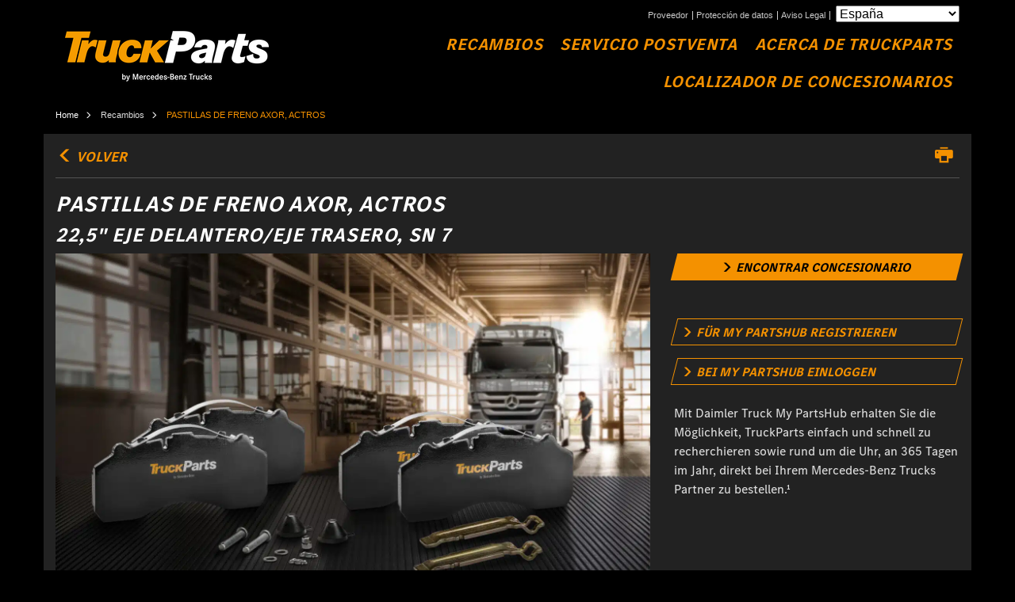

--- FILE ---
content_type: text/html; charset=UTF-8
request_url: https://www.mytruckparts.com/es_ES/piezas/pastillas-de-freno-axor-actros/
body_size: 23213
content:
<!doctype html>
<html lang="es-ES" class="no-js">
<head><meta charset="UTF-8"><script>if(navigator.userAgent.match(/MSIE|Internet Explorer/i)||navigator.userAgent.match(/Trident\/7\..*?rv:11/i)){var href=document.location.href;if(!href.match(/[?&]nowprocket/)){if(href.indexOf("?")==-1){if(href.indexOf("#")==-1){document.location.href=href+"?nowprocket=1"}else{document.location.href=href.replace("#","?nowprocket=1#")}}else{if(href.indexOf("#")==-1){document.location.href=href+"&nowprocket=1"}else{document.location.href=href.replace("#","&nowprocket=1#")}}}}</script><script>(()=>{class RocketLazyLoadScripts{constructor(){this.v="2.0.3",this.userEvents=["keydown","keyup","mousedown","mouseup","mousemove","mouseover","mouseenter","mouseout","mouseleave","touchmove","touchstart","touchend","touchcancel","wheel","click","dblclick","input","visibilitychange"],this.attributeEvents=["onblur","onclick","oncontextmenu","ondblclick","onfocus","onmousedown","onmouseenter","onmouseleave","onmousemove","onmouseout","onmouseover","onmouseup","onmousewheel","onscroll","onsubmit"]}async t(){this.i(),this.o(),/iP(ad|hone)/.test(navigator.userAgent)&&this.h(),this.u(),this.l(this),this.m(),this.k(this),this.p(this),this._(),await Promise.all([this.R(),this.L()]),this.lastBreath=Date.now(),this.S(this),this.P(),this.D(),this.O(),this.M(),await this.C(this.delayedScripts.normal),await this.C(this.delayedScripts.defer),await this.C(this.delayedScripts.async),this.F("domReady"),await this.T(),await this.j(),await this.I(),this.F("windowLoad"),await this.A(),window.dispatchEvent(new Event("rocket-allScriptsLoaded")),this.everythingLoaded=!0,this.lastTouchEnd&&await new Promise((t=>setTimeout(t,500-Date.now()+this.lastTouchEnd))),this.H(),this.F("all"),this.U(),this.W()}i(){this.CSPIssue=sessionStorage.getItem("rocketCSPIssue"),document.addEventListener("securitypolicyviolation",(t=>{this.CSPIssue||"script-src-elem"!==t.violatedDirective||"data"!==t.blockedURI||(this.CSPIssue=!0,sessionStorage.setItem("rocketCSPIssue",!0))}),{isRocket:!0})}o(){window.addEventListener("pageshow",(t=>{this.persisted=t.persisted,this.realWindowLoadedFired=!0}),{isRocket:!0}),window.addEventListener("pagehide",(()=>{this.onFirstUserAction=null}),{isRocket:!0})}h(){let t;function e(e){t=e}window.addEventListener("touchstart",e,{isRocket:!0}),window.addEventListener("touchend",(function i(o){Math.abs(o.changedTouches[0].pageX-t.changedTouches[0].pageX)<10&&Math.abs(o.changedTouches[0].pageY-t.changedTouches[0].pageY)<10&&o.timeStamp-t.timeStamp<200&&(o.target.dispatchEvent(new PointerEvent("click",{target:o.target,bubbles:!0,cancelable:!0,detail:1})),event.preventDefault(),window.removeEventListener("touchstart",e,{isRocket:!0}),window.removeEventListener("touchend",i,{isRocket:!0}))}),{isRocket:!0})}q(t){this.userActionTriggered||("mousemove"!==t.type||this.firstMousemoveIgnored?"keyup"===t.type||"mouseover"===t.type||"mouseout"===t.type||(this.userActionTriggered=!0,this.onFirstUserAction&&this.onFirstUserAction()):this.firstMousemoveIgnored=!0),"click"===t.type&&t.preventDefault(),this.savedUserEvents.length>0&&(t.stopPropagation(),t.stopImmediatePropagation()),"touchstart"===this.lastEvent&&"touchend"===t.type&&(this.lastTouchEnd=Date.now()),"click"===t.type&&(this.lastTouchEnd=0),this.lastEvent=t.type,this.savedUserEvents.push(t)}u(){this.savedUserEvents=[],this.userEventHandler=this.q.bind(this),this.userEvents.forEach((t=>window.addEventListener(t,this.userEventHandler,{passive:!1,isRocket:!0})))}U(){this.userEvents.forEach((t=>window.removeEventListener(t,this.userEventHandler,{passive:!1,isRocket:!0}))),this.savedUserEvents.forEach((t=>{t.target.dispatchEvent(new window[t.constructor.name](t.type,t))}))}m(){this.eventsMutationObserver=new MutationObserver((t=>{const e="return false";for(const i of t){if("attributes"===i.type){const t=i.target.getAttribute(i.attributeName);t&&t!==e&&(i.target.setAttribute("data-rocket-"+i.attributeName,t),i.target["rocket"+i.attributeName]=new Function("event",t),i.target.setAttribute(i.attributeName,e))}"childList"===i.type&&i.addedNodes.forEach((t=>{if(t.nodeType===Node.ELEMENT_NODE)for(const i of t.attributes)this.attributeEvents.includes(i.name)&&i.value&&""!==i.value&&(t.setAttribute("data-rocket-"+i.name,i.value),t["rocket"+i.name]=new Function("event",i.value),t.setAttribute(i.name,e))}))}})),this.eventsMutationObserver.observe(document,{subtree:!0,childList:!0,attributeFilter:this.attributeEvents})}H(){this.eventsMutationObserver.disconnect(),this.attributeEvents.forEach((t=>{document.querySelectorAll("[data-rocket-"+t+"]").forEach((e=>{e.setAttribute(t,e.getAttribute("data-rocket-"+t)),e.removeAttribute("data-rocket-"+t)}))}))}k(t){Object.defineProperty(HTMLElement.prototype,"onclick",{get(){return this.rocketonclick||null},set(e){this.rocketonclick=e,this.setAttribute(t.everythingLoaded?"onclick":"data-rocket-onclick","this.rocketonclick(event)")}})}S(t){function e(e,i){let o=e[i];e[i]=null,Object.defineProperty(e,i,{get:()=>o,set(s){t.everythingLoaded?o=s:e["rocket"+i]=o=s}})}e(document,"onreadystatechange"),e(window,"onload"),e(window,"onpageshow");try{Object.defineProperty(document,"readyState",{get:()=>t.rocketReadyState,set(e){t.rocketReadyState=e},configurable:!0}),document.readyState="loading"}catch(t){console.log("WPRocket DJE readyState conflict, bypassing")}}l(t){this.originalAddEventListener=EventTarget.prototype.addEventListener,this.originalRemoveEventListener=EventTarget.prototype.removeEventListener,this.savedEventListeners=[],EventTarget.prototype.addEventListener=function(e,i,o){o&&o.isRocket||!t.B(e,this)&&!t.userEvents.includes(e)||t.B(e,this)&&!t.userActionTriggered||e.startsWith("rocket-")||t.everythingLoaded?t.originalAddEventListener.call(this,e,i,o):t.savedEventListeners.push({target:this,remove:!1,type:e,func:i,options:o})},EventTarget.prototype.removeEventListener=function(e,i,o){o&&o.isRocket||!t.B(e,this)&&!t.userEvents.includes(e)||t.B(e,this)&&!t.userActionTriggered||e.startsWith("rocket-")||t.everythingLoaded?t.originalRemoveEventListener.call(this,e,i,o):t.savedEventListeners.push({target:this,remove:!0,type:e,func:i,options:o})}}F(t){"all"===t&&(EventTarget.prototype.addEventListener=this.originalAddEventListener,EventTarget.prototype.removeEventListener=this.originalRemoveEventListener),this.savedEventListeners=this.savedEventListeners.filter((e=>{let i=e.type,o=e.target||window;return"domReady"===t&&"DOMContentLoaded"!==i&&"readystatechange"!==i||("windowLoad"===t&&"load"!==i&&"readystatechange"!==i&&"pageshow"!==i||(this.B(i,o)&&(i="rocket-"+i),e.remove?o.removeEventListener(i,e.func,e.options):o.addEventListener(i,e.func,e.options),!1))}))}p(t){let e;function i(e){return t.everythingLoaded?e:e.split(" ").map((t=>"load"===t||t.startsWith("load.")?"rocket-jquery-load":t)).join(" ")}function o(o){function s(e){const s=o.fn[e];o.fn[e]=o.fn.init.prototype[e]=function(){return this[0]===window&&t.userActionTriggered&&("string"==typeof arguments[0]||arguments[0]instanceof String?arguments[0]=i(arguments[0]):"object"==typeof arguments[0]&&Object.keys(arguments[0]).forEach((t=>{const e=arguments[0][t];delete arguments[0][t],arguments[0][i(t)]=e}))),s.apply(this,arguments),this}}if(o&&o.fn&&!t.allJQueries.includes(o)){const e={DOMContentLoaded:[],"rocket-DOMContentLoaded":[]};for(const t in e)document.addEventListener(t,(()=>{e[t].forEach((t=>t()))}),{isRocket:!0});o.fn.ready=o.fn.init.prototype.ready=function(i){function s(){parseInt(o.fn.jquery)>2?setTimeout((()=>i.bind(document)(o))):i.bind(document)(o)}return t.realDomReadyFired?!t.userActionTriggered||t.fauxDomReadyFired?s():e["rocket-DOMContentLoaded"].push(s):e.DOMContentLoaded.push(s),o([])},s("on"),s("one"),s("off"),t.allJQueries.push(o)}e=o}t.allJQueries=[],o(window.jQuery),Object.defineProperty(window,"jQuery",{get:()=>e,set(t){o(t)}})}P(){const t=new Map;document.write=document.writeln=function(e){const i=document.currentScript,o=document.createRange(),s=i.parentElement;let n=t.get(i);void 0===n&&(n=i.nextSibling,t.set(i,n));const c=document.createDocumentFragment();o.setStart(c,0),c.appendChild(o.createContextualFragment(e)),s.insertBefore(c,n)}}async R(){return new Promise((t=>{this.userActionTriggered?t():this.onFirstUserAction=t}))}async L(){return new Promise((t=>{document.addEventListener("DOMContentLoaded",(()=>{this.realDomReadyFired=!0,t()}),{isRocket:!0})}))}async I(){return this.realWindowLoadedFired?Promise.resolve():new Promise((t=>{window.addEventListener("load",t,{isRocket:!0})}))}M(){this.pendingScripts=[];this.scriptsMutationObserver=new MutationObserver((t=>{for(const e of t)e.addedNodes.forEach((t=>{"SCRIPT"!==t.tagName||t.noModule||t.isWPRocket||this.pendingScripts.push({script:t,promise:new Promise((e=>{const i=()=>{const i=this.pendingScripts.findIndex((e=>e.script===t));i>=0&&this.pendingScripts.splice(i,1),e()};t.addEventListener("load",i,{isRocket:!0}),t.addEventListener("error",i,{isRocket:!0}),setTimeout(i,1e3)}))})}))})),this.scriptsMutationObserver.observe(document,{childList:!0,subtree:!0})}async j(){await this.J(),this.pendingScripts.length?(await this.pendingScripts[0].promise,await this.j()):this.scriptsMutationObserver.disconnect()}D(){this.delayedScripts={normal:[],async:[],defer:[]},document.querySelectorAll("script[type$=rocketlazyloadscript]").forEach((t=>{t.hasAttribute("data-rocket-src")?t.hasAttribute("async")&&!1!==t.async?this.delayedScripts.async.push(t):t.hasAttribute("defer")&&!1!==t.defer||"module"===t.getAttribute("data-rocket-type")?this.delayedScripts.defer.push(t):this.delayedScripts.normal.push(t):this.delayedScripts.normal.push(t)}))}async _(){await this.L();let t=[];document.querySelectorAll("script[type$=rocketlazyloadscript][data-rocket-src]").forEach((e=>{let i=e.getAttribute("data-rocket-src");if(i&&!i.startsWith("data:")){i.startsWith("//")&&(i=location.protocol+i);try{const o=new URL(i).origin;o!==location.origin&&t.push({src:o,crossOrigin:e.crossOrigin||"module"===e.getAttribute("data-rocket-type")})}catch(t){}}})),t=[...new Map(t.map((t=>[JSON.stringify(t),t]))).values()],this.N(t,"preconnect")}async $(t){if(await this.G(),!0!==t.noModule||!("noModule"in HTMLScriptElement.prototype))return new Promise((e=>{let i;function o(){(i||t).setAttribute("data-rocket-status","executed"),e()}try{if(navigator.userAgent.includes("Firefox/")||""===navigator.vendor||this.CSPIssue)i=document.createElement("script"),[...t.attributes].forEach((t=>{let e=t.nodeName;"type"!==e&&("data-rocket-type"===e&&(e="type"),"data-rocket-src"===e&&(e="src"),i.setAttribute(e,t.nodeValue))})),t.text&&(i.text=t.text),t.nonce&&(i.nonce=t.nonce),i.hasAttribute("src")?(i.addEventListener("load",o,{isRocket:!0}),i.addEventListener("error",(()=>{i.setAttribute("data-rocket-status","failed-network"),e()}),{isRocket:!0}),setTimeout((()=>{i.isConnected||e()}),1)):(i.text=t.text,o()),i.isWPRocket=!0,t.parentNode.replaceChild(i,t);else{const i=t.getAttribute("data-rocket-type"),s=t.getAttribute("data-rocket-src");i?(t.type=i,t.removeAttribute("data-rocket-type")):t.removeAttribute("type"),t.addEventListener("load",o,{isRocket:!0}),t.addEventListener("error",(i=>{this.CSPIssue&&i.target.src.startsWith("data:")?(console.log("WPRocket: CSP fallback activated"),t.removeAttribute("src"),this.$(t).then(e)):(t.setAttribute("data-rocket-status","failed-network"),e())}),{isRocket:!0}),s?(t.fetchPriority="high",t.removeAttribute("data-rocket-src"),t.src=s):t.src="data:text/javascript;base64,"+window.btoa(unescape(encodeURIComponent(t.text)))}}catch(i){t.setAttribute("data-rocket-status","failed-transform"),e()}}));t.setAttribute("data-rocket-status","skipped")}async C(t){const e=t.shift();return e?(e.isConnected&&await this.$(e),this.C(t)):Promise.resolve()}O(){this.N([...this.delayedScripts.normal,...this.delayedScripts.defer,...this.delayedScripts.async],"preload")}N(t,e){this.trash=this.trash||[];let i=!0;var o=document.createDocumentFragment();t.forEach((t=>{const s=t.getAttribute&&t.getAttribute("data-rocket-src")||t.src;if(s&&!s.startsWith("data:")){const n=document.createElement("link");n.href=s,n.rel=e,"preconnect"!==e&&(n.as="script",n.fetchPriority=i?"high":"low"),t.getAttribute&&"module"===t.getAttribute("data-rocket-type")&&(n.crossOrigin=!0),t.crossOrigin&&(n.crossOrigin=t.crossOrigin),t.integrity&&(n.integrity=t.integrity),t.nonce&&(n.nonce=t.nonce),o.appendChild(n),this.trash.push(n),i=!1}})),document.head.appendChild(o)}W(){this.trash.forEach((t=>t.remove()))}async T(){try{document.readyState="interactive"}catch(t){}this.fauxDomReadyFired=!0;try{await this.G(),document.dispatchEvent(new Event("rocket-readystatechange")),await this.G(),document.rocketonreadystatechange&&document.rocketonreadystatechange(),await this.G(),document.dispatchEvent(new Event("rocket-DOMContentLoaded")),await this.G(),window.dispatchEvent(new Event("rocket-DOMContentLoaded"))}catch(t){console.error(t)}}async A(){try{document.readyState="complete"}catch(t){}try{await this.G(),document.dispatchEvent(new Event("rocket-readystatechange")),await this.G(),document.rocketonreadystatechange&&document.rocketonreadystatechange(),await this.G(),window.dispatchEvent(new Event("rocket-load")),await this.G(),window.rocketonload&&window.rocketonload(),await this.G(),this.allJQueries.forEach((t=>t(window).trigger("rocket-jquery-load"))),await this.G();const t=new Event("rocket-pageshow");t.persisted=this.persisted,window.dispatchEvent(t),await this.G(),window.rocketonpageshow&&window.rocketonpageshow({persisted:this.persisted})}catch(t){console.error(t)}}async G(){Date.now()-this.lastBreath>45&&(await this.J(),this.lastBreath=Date.now())}async J(){return document.hidden?new Promise((t=>setTimeout(t))):new Promise((t=>requestAnimationFrame(t)))}B(t,e){return e===document&&"readystatechange"===t||(e===document&&"DOMContentLoaded"===t||(e===window&&"DOMContentLoaded"===t||(e===window&&"load"===t||e===window&&"pageshow"===t)))}static run(){(new RocketLazyLoadScripts).t()}}RocketLazyLoadScripts.run()})();</script>
    
    

    <link href="//www.google-analytics.com" rel="dns-prefetch">
    <link href="https://www.mytruckparts.com/wp-content/themes/daitpart/assets/img/favicon.ico" rel="shortcut icon">
    <link href="https://www.mytruckparts.com/wp-content/themes/daitpart/assets/img/touch.png"
          rel="apple-touch-icon-precomposed">

    <meta http-equiv="X-UA-Compatible" content="IE=edge,chrome=1">
    <meta name="viewport" content="width=device-width, initial-scale=1.0">
    <meta name="description" content="Overview of Daimler Truckparts and Sellers of Daimler Truckparts">
                <script type="application/ld+json">{
                "@context": "https://schema.org",
                "@graph": [
                    {
                        "@type": "Product",
                        "@id": "https://www.mytruckparts.com/es_ES/piezas/pastillas-de-freno-axor-actros/",
                        "name": "PASTILLAS DE FRENO AXOR, ACTROS",
                        "image": {
                            "@id": "https://www.mytruckparts.com/wp-content/uploads/2020/12/A0084205620-brake_pads.jpg"
                        },
                        "sku": "A6864200220",
                        "description": "<ul>
<li>Cumplen lo que prometen. Las pastillas de freno TruckParts superan pruebas de seguridad y son examinadas en cuanto a una vida útil sostenible. Son el complemento perfecto a los discos de freno TruckParts.</li>
<li>Los materiales abrasivos utilizados están especificados, probados y autorizados según los estándares de Mercedes-Benz.</li>
<li>Larga vida útil</li>
<li>Gran precisión de ajuste</li>
<li>Óptima relación precio-rendimiento</li>
<li>Comprobadas y autorizadas por parte del departamento de desarrollo de Mercedes-Benz</li>
</ul>
",
                        "manufacturer": "Daimler Truck",
                        "brand": "Mercedes-Benz"
                    }
                ]
            }</script>                <meta name='robots' content='index, follow, max-image-preview:large, max-snippet:-1, max-video-preview:-1' />

	<!-- This site is optimized with the Yoast SEO plugin v26.5 - https://yoast.com/wordpress/plugins/seo/ -->
	<title>PASTILLAS DE FRENO AXOR, ACTROS - mytruckparts.com</title>
	<link rel="canonical" href="https://www.mytruckparts.com/es_ES/piezas/pastillas-de-freno-axor-actros/" />
	<meta property="og:locale" content="es_ES" />
	<meta property="og:type" content="article" />
	<meta property="og:title" content="PASTILLAS DE FRENO AXOR, ACTROS - mytruckparts.com" />
	<meta property="og:url" content="https://www.mytruckparts.com/es_ES/piezas/pastillas-de-freno-axor-actros/" />
	<meta property="og:site_name" content="mytruckparts.com" />
	<meta property="article:modified_time" content="2021-07-06T11:36:05+00:00" />
	<meta property="og:image" content="https://stage.c-72.maxcluster.net/wp-content/uploads/2020/12/A0084205620-brake_pads.jpg" />
	<meta property="og:image:width" content="1920" />
	<meta property="og:image:height" content="1080" />
	<meta property="og:image:type" content="image/jpeg" />
	<meta name="twitter:card" content="summary_large_image" />
	<script type="application/ld+json" class="yoast-schema-graph">{"@context":"https://schema.org","@graph":[{"@type":"WebPage","@id":"https://www.mytruckparts.com/es_ES/piezas/pastillas-de-freno-axor-actros/","url":"https://www.mytruckparts.com/es_ES/piezas/pastillas-de-freno-axor-actros/","name":"PASTILLAS DE FRENO AXOR, ACTROS - mytruckparts.com","isPartOf":{"@id":"https://stage.c-72.maxcluster.net/de_DE/#website"},"primaryImageOfPage":{"@id":"https://www.mytruckparts.com/es_ES/piezas/pastillas-de-freno-axor-actros/#primaryimage"},"image":{"@id":"https://www.mytruckparts.com/es_ES/piezas/pastillas-de-freno-axor-actros/#primaryimage"},"thumbnailUrl":"https://www.mytruckparts.com/wp-content/uploads/2020/12/A0084205620-brake_pads.jpg","datePublished":"2020-12-21T16:46:25+00:00","dateModified":"2021-07-06T11:36:05+00:00","inLanguage":"es","potentialAction":[{"@type":"ReadAction","target":["https://www.mytruckparts.com/es_ES/piezas/pastillas-de-freno-axor-actros/"]}]},{"@type":"ImageObject","inLanguage":"es","@id":"https://www.mytruckparts.com/es_ES/piezas/pastillas-de-freno-axor-actros/#primaryimage","url":"https://www.mytruckparts.com/wp-content/uploads/2020/12/A0084205620-brake_pads.jpg","contentUrl":"https://www.mytruckparts.com/wp-content/uploads/2020/12/A0084205620-brake_pads.jpg","width":1920,"height":1080},{"@type":"WebSite","@id":"https://stage.c-72.maxcluster.net/de_DE/#website","url":"https://stage.c-72.maxcluster.net/de_DE/","name":"My Truck Parts","description":"Overview of Daimler Truckparts and Sellers of Daimler Truckparts","publisher":{"@id":"https://stage.c-72.maxcluster.net/de_DE/#organization"},"alternateName":"Daimler Truck","potentialAction":[{"@type":"SearchAction","target":{"@type":"EntryPoint","urlTemplate":"https://stage.c-72.maxcluster.net/de_DE/?s={search_term_string}"},"query-input":{"@type":"PropertyValueSpecification","valueRequired":true,"valueName":"search_term_string"}}],"inLanguage":"es"},{"@type":"Organization","@id":"https://stage.c-72.maxcluster.net/de_DE/#organization","name":"Daimler Truck","alternateName":"Mercedes-Benz Daimler Truck","url":"https://stage.c-72.maxcluster.net/de_DE/","logo":{"@type":"ImageObject","inLanguage":"es","@id":"https://stage.c-72.maxcluster.net/de_DE/#/schema/logo/image/","url":"https://www.mytruckparts.com/wp-content/uploads/2023/01/truckparts.png","contentUrl":"https://www.mytruckparts.com/wp-content/uploads/2023/01/truckparts.png","width":259,"height":64,"caption":"Daimler Truck"},"image":{"@id":"https://stage.c-72.maxcluster.net/de_DE/#/schema/logo/image/"}}]}</script>
	<!-- / Yoast SEO plugin. -->


<link rel='dns-prefetch' href='//js.api.here.com' />

<link rel="alternate" title="oEmbed (JSON)" type="application/json+oembed" href="https://www.mytruckparts.com/es_ES/wp-json/oembed/1.0/embed?url=https%3A%2F%2Fwww.mytruckparts.com%2Fes_ES%2Fpiezas%2Fpastillas-de-freno-axor-actros%2F" />
<link rel="alternate" title="oEmbed (XML)" type="text/xml+oembed" href="https://www.mytruckparts.com/es_ES/wp-json/oembed/1.0/embed?url=https%3A%2F%2Fwww.mytruckparts.com%2Fes_ES%2Fpiezas%2Fpastillas-de-freno-axor-actros%2F&#038;format=xml" />
<style id='wp-emoji-styles-inline-css' type='text/css'>

	img.wp-smiley, img.emoji {
		display: inline !important;
		border: none !important;
		box-shadow: none !important;
		height: 1em !important;
		width: 1em !important;
		margin: 0 0.07em !important;
		vertical-align: -0.1em !important;
		background: none !important;
		padding: 0 !important;
	}
/*# sourceURL=wp-emoji-styles-inline-css */
</style>
<link rel='stylesheet' id='wp-block-library-css' href='https://www.mytruckparts.com/wp-includes/css/dist/block-library/style.min.css?ver=6.9' media='all' />
<style id='wp-block-library-inline-css' type='text/css'>
/*wp_block_styles_on_demand_placeholder:6967e34288f1b*/
/*# sourceURL=wp-block-library-inline-css */
</style>
<style id='classic-theme-styles-inline-css' type='text/css'>
/*! This file is auto-generated */
.wp-block-button__link{color:#fff;background-color:#32373c;border-radius:9999px;box-shadow:none;text-decoration:none;padding:calc(.667em + 2px) calc(1.333em + 2px);font-size:1.125em}.wp-block-file__button{background:#32373c;color:#fff;text-decoration:none}
/*# sourceURL=/wp-includes/css/classic-themes.min.css */
</style>
<link rel='stylesheet' id='cmplz-general-css' href='https://www.mytruckparts.com/wp-content/plugins/complianz-gdpr/assets/css/cookieblocker.min.css?ver=1741710170' media='all' />
<link data-minify="1" rel='stylesheet' id='app-css' href='https://www.mytruckparts.com/wp-content/cache/min/1/wp-content/themes/daitpart/assets/css/app.css?ver=1759328202' media='all' />
<link rel='stylesheet' id='searchwp-live-search-css' href='https://www.mytruckparts.com/wp-content/plugins/searchwp-live-ajax-search/assets/styles/style.min.css?ver=1.8.7' media='all' />
<style id='searchwp-live-search-inline-css' type='text/css'>
.searchwp-live-search-result .searchwp-live-search-result--title a {
  font-size: 16px;
}
.searchwp-live-search-result .searchwp-live-search-result--price {
  font-size: 14px;
}
.searchwp-live-search-result .searchwp-live-search-result--add-to-cart .button {
  font-size: 14px;
}

/*# sourceURL=searchwp-live-search-inline-css */
</style>
<style id='rocket-lazyload-inline-css' type='text/css'>
.rll-youtube-player{position:relative;padding-bottom:56.23%;height:0;overflow:hidden;max-width:100%;}.rll-youtube-player:focus-within{outline: 2px solid currentColor;outline-offset: 5px;}.rll-youtube-player iframe{position:absolute;top:0;left:0;width:100%;height:100%;z-index:100;background:0 0}.rll-youtube-player img{bottom:0;display:block;left:0;margin:auto;max-width:100%;width:100%;position:absolute;right:0;top:0;border:none;height:auto;-webkit-transition:.4s all;-moz-transition:.4s all;transition:.4s all}.rll-youtube-player img:hover{-webkit-filter:brightness(75%)}.rll-youtube-player .play{height:100%;width:100%;left:0;top:0;position:absolute;background:url(https://www.mytruckparts.com/wp-content/plugins/wp-rocket/assets/img/youtube.png) no-repeat center;background-color: transparent !important;cursor:pointer;border:none;}
/*# sourceURL=rocket-lazyload-inline-css */
</style>
<script type="rocketlazyloadscript" data-rocket-type="text/javascript" data-rocket-src="https://www.mytruckparts.com/wp-includes/js/jquery/jquery.min.js?ver=3.7.1" id="jquery-core-js" data-rocket-defer defer></script>
<script type="rocketlazyloadscript" data-rocket-type="text/javascript" data-rocket-src="https://www.mytruckparts.com/wp-includes/js/jquery/jquery-migrate.min.js?ver=3.4.1" id="jquery-migrate-js" data-rocket-defer defer></script>
<link rel="https://api.w.org/" href="https://www.mytruckparts.com/es_ES/wp-json/" /><link rel="alternate" title="JSON" type="application/json" href="https://www.mytruckparts.com/es_ES/wp-json/wp/v2/daitpart-part/2450" /><meta name="generator" content="WPML ver:4.7.6 stt:66,67,68,59,9,12,75,1,4,13,23,27,76,72,40,41,44,69,10,2,70,71,50;" />
			<style>.cmplz-hidden {
					display: none !important;
				}</style>		<style type="text/css" id="wp-custom-css">
			.hero__image img {
	width: 100%;
	height: auto;
}

.uc-banner-text h3.wb-type-heading-m{
	color:white;
}

a.item-filter__title {
    text-transform: uppercase;
}		</style>
		<noscript><style id="rocket-lazyload-nojs-css">.rll-youtube-player, [data-lazy-src]{display:none !important;}</style></noscript><meta name="generator" content="WP Rocket 3.18.3" data-wpr-features="wpr_delay_js wpr_defer_js wpr_minify_js wpr_lazyload_images wpr_lazyload_iframes wpr_image_dimensions wpr_minify_css wpr_preload_links wpr_desktop" /></head>
<body data-cmplz=1 class="wp-singular daitpart-part-template-default single single-daitpart-part postid-2450 wp-theme-daitpart pastillas-de-freno-axor-actros">
    <header data-rocket-location-hash="9b1c9bc6ec3c36a8b1c757a0197d1721" class="site-header clearfix">
        <div data-rocket-location-hash="7d07d50b39052f95cc5a7cb546c45230" class="site-header__container">
            <div data-rocket-location-hash="40f22408a88335a0945fffe944caafc3" class="container">
                <div class="site-header__navbar d-print-none">
                    <ul id="menu-header-sub-es" class="menu"><li id="menu-item-3300" class="menu-item menu-item-type-custom menu-item-object-custom menu-item-3300"><a target="_blank" href="https://www.mercedes-benz-trucks.com/es/es/parts/replacement-parts/truckparts.html#provider">Proveedor</a></li>
<li id="menu-item-3301" class="menu-item menu-item-type-custom menu-item-object-custom menu-item-3301"><a target="_blank" href="https://www.mercedes-benz-trucks.com/es/es/parts/replacement-parts/truckparts.html#privacy-statement">Protección de datos</a></li>
<li id="menu-item-4612" class="menu-item menu-item-type-custom menu-item-object-custom menu-item-4612"><a target="_blank" href="https://www.mercedes-benz-trucks.com/es/es/parts/replacement-parts/truckparts.html#legal-notice">Aviso Legal</a></li>
</ul>                    <div class="js--custom-select mb-select">
                        <select>
                                                            <option value="https://www.mytruckparts.com/en_AU/parts/brake-pads/"
                                        data-code="en_AU"
                                        data-flag="https://www.mytruckparts.com/wp-content/uploads/flags/en_AU.png.webp" >
                                    Australia                                </option>

                                                            <option value="https://www.mytruckparts.com/fr_BE/pièces/plaquettes-de-frein-axor-actros/"
                                        data-code="fr_BE"
                                        data-flag="https://www.mytruckparts.com/wp-content/uploads/flags/fr_BE.png.webp" >
                                    Belgique (français)                                </option>

                                                            <option value="https://www.mytruckparts.com/nl_BE/parts/remvoeringen-axor-actros/"
                                        data-code="nl_BE"
                                        data-flag="https://www.mytruckparts.com/wp-content/uploads/flags/nl_BE.png.webp" >
                                    België (Vlaams)                                </option>

                                                            <option value="https://www.mytruckparts.com/da_DK/dele/bremsebelaegninger-axor-actros/"
                                        data-code="da_DK"
                                        data-flag="https://www.mytruckparts.com/wp-content/uploads/flags/da_DK.png.webp" >
                                    Danmark                                </option>

                                                            <option value="https://www.mytruckparts.com/de_DE/ersatzteile/bremsbelaege-axor-actros/"
                                        data-code="de_DE"
                                        data-flag="https://www.mytruckparts.com/wp-content/uploads/flags/de_DE.png.webp" >
                                    Deutschland                                </option>

                                                            <option value="https://www.mytruckparts.com/es_ES/piezas/pastillas-de-freno-axor-actros/"
                                        data-code="es_ES"
                                        data-flag="https://www.mytruckparts.com/wp-content/uploads/flags/flag-es_ES.png.webp"  selected >
                                    España                                </option>

                                                            <option value="https://www.mytruckparts.com/fr_FR/pièces/plaquettes-de-frein-axor-actros/"
                                        data-code="fr_FR"
                                        data-flag="https://www.mytruckparts.com/wp-content/uploads/flags/fr_FR.png.webp" >
                                    France                                </option>

                                                            <option value="https://www.mytruckparts.com/it_IT/parti/guarnizioni-freni-axor-actros/"
                                        data-code="it_IT"
                                        data-flag="https://www.mytruckparts.com/wp-content/uploads/flags/flag-it_IT.png.webp" >
                                    Italia                                </option>

                                                            <option value="https://www.mytruckparts.com/hu_HU/delovi/axor-actros-fekbetetek/"
                                        data-code="hu_HU"
                                        data-flag="https://www.mytruckparts.com/wp-content/uploads/flags/hu_HU.png.webp" >
                                    Magyarország                                </option>

                                                            <option value="https://www.mytruckparts.com/nl_NL/onderdelen/remblokken-axor-actros/"
                                        data-code="nl_NL"
                                        data-flag="https://www.mytruckparts.com/wp-content/uploads/flags/nl_NL.png.webp" >
                                    Nederland                                </option>

                                                            <option value="https://www.mytruckparts.com/pl_PL/części/okladziny-hamulcowe-axor-actros/"
                                        data-code="pl_PL"
                                        data-flag="https://www.mytruckparts.com/wp-content/uploads/flags/flag-pl_PL.png.webp" >
                                    Polska                                </option>

                                                            <option value="https://www.mytruckparts.com/pt_PT/partes/pastilhas-de-travao-axor-actros/"
                                        data-code="pt_PT"
                                        data-flag="https://www.mytruckparts.com/wp-content/uploads/flags/flag-pt_PT.png.webp" >
                                    Portugal                                </option>

                                                            <option value="https://www.mytruckparts.com/ro_RO/piese/placute-de-frana-axor-actros/"
                                        data-code="ro_RO"
                                        data-flag="https://www.mytruckparts.com/wp-content/uploads/flags/flag-ro_RO.png.webp" >
                                    România                                </option>

                                                            <option value="https://www.mytruckparts.com/de_CH/ersatzteile/bremsbelaege-axor-actros/"
                                        data-code="de_CH"
                                        data-flag="https://www.mytruckparts.com/wp-content/uploads/flags/de_CH.png.webp" >
                                    Schweiz (Deutsch)                                </option>

                                                            <option value="https://www.mytruckparts.com/sk_SK/diely/brzdove-oblozenia-axor-actros/"
                                        data-code="sk_SK"
                                        data-flag="https://www.mytruckparts.com/wp-content/uploads/flags/flag-sk_SK.png.webp" >
                                    Slovensko                                </option>

                                                            <option value="https://www.mytruckparts.com/fr_CH/pièces/garnitures-de-frein-axor-actros/"
                                        data-code="fr_CH"
                                        data-flag="https://www.mytruckparts.com/wp-content/uploads/flags/fr_CH.png.webp" >
                                    Suisse (français)                                </option>

                                                            <option value="https://www.mytruckparts.com/sv_SE/delar/bromsbelaegg-axor-actros/"
                                        data-code="sv_SE"
                                        data-flag="https://www.mytruckparts.com/wp-content/uploads/flags/flag-sv_SE.png.webp" >
                                    Sverige                                </option>

                                                            <option value="https://www.mytruckparts.com/it_CH/parti/guarnizioni-freni-axor-actros/"
                                        data-code="it_CH"
                                        data-flag="https://www.mytruckparts.com/wp-content/uploads/flags/it_CH.png.webp" >
                                    Svizzera (italiano)                                </option>

                                                            <option value="https://www.mytruckparts.com/en_GB/parts/brake-pads/"
                                        data-code="en_GB"
                                        data-flag="https://www.mytruckparts.com/wp-content/uploads/flags/en_GB.png.webp" >
                                    United Kingdom                                </option>

                                                            <option value="https://www.mytruckparts.com/de_AT/ersatzteile/bremsbelaege-axor-actros/"
                                        data-code="de_AT"
                                        data-flag="https://www.mytruckparts.com/wp-content/uploads/flags/de_AT.png.webp" >
                                    Österreich                                </option>

                                                            <option value="https://www.mytruckparts.com/cs_CZ/díly/brzdove-oblozeni-axor-actros/"
                                        data-code="cs_CZ"
                                        data-flag="https://www.mytruckparts.com/wp-content/uploads/flags/cs_CZ.png.webp" >
                                    Česká republika                                </option>

                                                            <option value="https://www.mytruckparts.com/el_GR/ανταλλακτικά/%cf%86%ce%b5%cf%81%ce%bc%ce%bf%cf%85%ce%b9%cf%84-%cf%86%cf%81%ce%b5%ce%bd%cf%89%ce%bd-axor-actros/"
                                        data-code="el_GR"
                                        data-flag="https://www.mytruckparts.com/wp-content/uploads/flags/el_GR.png.webp" >
                                    Ελλάδα                                </option>

                                                            <option value="https://www.mytruckparts.com/zh_CN/零件/axor%e3%80%81actros-%e5%88%b6%e5%8a%a8%e8%a1%ac%e7%89%87/"
                                        data-code="zh_CN"
                                        data-flag="https://www.mytruckparts.com/wp-content/uploads/flags/zh_CN.png.webp" >
                                    中国                                </option>

                                                    </select>
                    </div>
                </div>

                <div class="site-header__flex-container">
                    <div class="site-header__mobile-container">
                        <a href="https://www.mytruckparts.com/es_ES/" class="site-header__branding">
                            <img width="257" height="64" src="data:image/svg+xml,%3Csvg%20xmlns='http://www.w3.org/2000/svg'%20viewBox='0%200%20257%2064'%3E%3C/svg%3E"
                                 class="site-header__branding--positive d-print-none" alt="TruckParts by Mercedes-Benz" data-lazy-src="https://www.mytruckparts.com/wp-content/themes/daitpart/assets/img/truckparts.webp"><noscript><img width="257" height="64" src="https://www.mytruckparts.com/wp-content/themes/daitpart/assets/img/truckparts.webp"
                                 class="site-header__branding--positive d-print-none" alt="TruckParts by Mercedes-Benz"></noscript>
                            <img width="257" height="64"
                                src="data:image/svg+xml,%3Csvg%20xmlns='http://www.w3.org/2000/svg'%20viewBox='0%200%20257%2064'%3E%3C/svg%3E"
                                class="site-header__branding--negative d-none d-print-block" alt="TruckParts by Mercedes-Benz" data-lazy-src="https://www.mytruckparts.com/wp-content/themes/daitpart/assets/img/truckparts-negative.webp"><noscript><img width="257" height="64"
                                src="https://www.mytruckparts.com/wp-content/themes/daitpart/assets/img/truckparts-negative.webp"
                                class="site-header__branding--negative d-none d-print-block" alt="TruckParts by Mercedes-Benz"></noscript>
                        </a>

                        <button type="button" class="site-navigation__toggle" data-toggle="collapse"
                                data-target="#site-navigation__collapse" aria-expanded="false">
                            <i class="icon--mb-menu"></i>
                        </button>
                    </div>

                    <nav class="collapse navbar-collapse site-navigation__menu" id="site-navigation__collapse">
                        <ul id="menu-header-spa" class="menu"><li id="menu-item-828" class="menu-item menu-item-type-post_type menu-item-object-page menu-item-828"><a href="https://www.mytruckparts.com/es_ES/recambios/">Recambios</a></li>
<li id="menu-item-827" class="menu-item menu-item-type-post_type menu-item-object-page menu-item-827"><a href="https://www.mytruckparts.com/es_ES/servicio-postventa/">Servicio Postventa</a></li>
<li id="menu-item-830" class="menu-item menu-item-type-post_type menu-item-object-page menu-item-830"><a href="https://www.mytruckparts.com/es_ES/acerca-de-truckparts/">Acerca de TruckParts</a></li>
<li id="menu-item-829" class="menu-item menu-item-type-post_type menu-item-object-page menu-item-829"><a href="https://www.mytruckparts.com/es_ES/localizador-de-concesionarios/">Localizador de concesionarios</a></li>
</ul>                    </nav>
                </div>
            </div>
        </div>
    </header>

    
    <div data-rocket-location-hash="a07ea42f7826adb30ee53f29399bc39c" class="container">
        <div data-rocket-location-hash="78e2965a8b7b8b4dedb09d5cc8b6c41a" class="row">
            <div data-rocket-location-hash="d33c08805162a610cbd41935292e0d32" class="col-12">
                <nav aria-label="breadcrumb">
                    <ol class="breadcrumb mt-3">
                        <li class="breadcrumb-item">
                            <a href="https://www.mytruckparts.com/es_ES/">Home</a>
                        </li>
                                                    <li class="breadcrumb-item">Recambios</li>
                                                <li class="breadcrumb-item active" aria-current="page">
                            PASTILLAS DE FRENO AXOR, ACTROS                        </li>
                    </ol>
                </nav>
            </div>
        </div>
    </div>
<main data-rocket-location-hash="6544272488054a8e14bab1235347ba19" role="main" aria-label="Content">
    <!-- section -->
    <section data-rocket-location-hash="c7489b8900394a321be29a7eaed8d39c" class="detail container">
        <div data-rocket-location-hash="ee6fe30774e16085bbc77297ef07dc00" class="row detail__sup d-print-none">
            <div class="col-6 mb-1 mt-3">
                <a href="#" onclick="javascript:history.back()" class="detail__back-link">
                    <i class="icon--mb-arrow icon--inverted"></i>
                    volver                </a>
            </div>
            <div class="col-6 mb-3 mt-3">
                <a class="detail__print-link float-right js--print-link" title="Imprimir" href="#">
                    <i class="icon--mb-printer"></i>
                </a>
            </div>
        </div>
        <hr class="mt-0">
        <div data-rocket-location-hash="26fa2e601f27b30d370b42baea58f963" class="row detail__header">
            <div class="col-12">
                <h1 class="h3 text-white">PASTILLAS DE FRENO AXOR, ACTROS</h1>
                <h2 class="h4 text-white">22,5" EJE DELANTERO/EJE TRASERO, SN 7</h2>
            </div>
        </div>
        <div data-rocket-location-hash="fbef79bff5c4e1958e7a956f6ebbfa64" class="row">
            <div class="col-12 col-md-8 detail__thumbnail">
                <picture class="img-responsive img-fluid wp-post-image" title="PASTILLAS DE FRENO AXOR, ACTROS" decoding="async" fetchpriority="high">
<source type="image/webp" data-lazy-srcset="https://www.mytruckparts.com/wp-content/uploads/2020/12/A0084205620-brake_pads.jpg.webp 1920w, https://www.mytruckparts.com/wp-content/uploads/2020/12/A0084205620-brake_pads-250x141.jpg.webp 250w, https://www.mytruckparts.com/wp-content/uploads/2020/12/A0084205620-brake_pads-700x394.jpg.webp 700w, https://www.mytruckparts.com/wp-content/uploads/2020/12/A0084205620-brake_pads-768x432.jpg.webp 768w, https://www.mytruckparts.com/wp-content/uploads/2020/12/A0084205620-brake_pads-1536x864.jpg.webp 1536w" sizes="(max-width: 1920px) 100vw, 1920px"/>
<img src="data:image/svg+xml,%3Csvg%20xmlns='http://www.w3.org/2000/svg'%20viewBox='0%200%200%200'%3E%3C/svg%3E" alt="" decoding="async" fetchpriority="high" data-lazy-srcset="https://www.mytruckparts.com/wp-content/uploads/2020/12/A0084205620-brake_pads.jpg 1920w, https://www.mytruckparts.com/wp-content/uploads/2020/12/A0084205620-brake_pads-250x141.jpg 250w, https://www.mytruckparts.com/wp-content/uploads/2020/12/A0084205620-brake_pads-700x394.jpg 700w, https://www.mytruckparts.com/wp-content/uploads/2020/12/A0084205620-brake_pads-768x432.jpg 768w, https://www.mytruckparts.com/wp-content/uploads/2020/12/A0084205620-brake_pads-1536x864.jpg 1536w, https://www.mytruckparts.com/wp-content/uploads/2020/12/A0084205620-brake_pads-120x68.jpg 120w" data-lazy-sizes="(max-width: 1920px) 100vw, 1920px" data-lazy-src="https://www.mytruckparts.com/wp-content/uploads/2020/12/A0084205620-brake_pads.jpg"/><noscript><img src="https://www.mytruckparts.com/wp-content/uploads/2020/12/A0084205620-brake_pads.jpg" alt="" decoding="async" fetchpriority="high" srcset="https://www.mytruckparts.com/wp-content/uploads/2020/12/A0084205620-brake_pads.jpg 1920w, https://www.mytruckparts.com/wp-content/uploads/2020/12/A0084205620-brake_pads-250x141.jpg 250w, https://www.mytruckparts.com/wp-content/uploads/2020/12/A0084205620-brake_pads-700x394.jpg 700w, https://www.mytruckparts.com/wp-content/uploads/2020/12/A0084205620-brake_pads-768x432.jpg 768w, https://www.mytruckparts.com/wp-content/uploads/2020/12/A0084205620-brake_pads-1536x864.jpg 1536w, https://www.mytruckparts.com/wp-content/uploads/2020/12/A0084205620-brake_pads-120x68.jpg 120w" sizes="(max-width: 1920px) 100vw, 1920px"/></noscript>
</picture>
            </div>
            <div class="col-12 col-md-4 detail__sidebar d-print-none">
                <p class="mb-5">
                    <button
                        type="button"
                        role="link"
                        onclick="window.location.href='https://www.mytruckparts.com/es_ES/localizador-de-concesionarios/'"
                        class="btn btn-block btn--ci-edge ml-auto pb-1 pt-1">
                        <span class="icon--mb-arrow"></span>
                        <span>ENCONTRAR CONCESIONARIO</span>
                    </button>
                </p>
                <p class="mb-3">
                    <button
                        type="button"
                        role="link"
                        onclick="window.open('https://xentry.daimlertruck.com/umas/registration/#/', '_blank')"
                        class="btn btn-block btn--ci-edge ml-auto dark pb-1 pt-1 text-left">
                        <span class="icon--mb-arrow"></span>
                        <span>FÜR MY PARTSHUB REGISTRIEREN</span>
                    </button>
                </p>
                <p class="mb-3">
                    <button
                        type="button"
                        role="link"
                        onclick="window.open('https://mypartshub.daimlertruck.com', '_blank')"
                        class="btn btn-block btn--ci-edge ml-auto dark pb-1 pt-1 text-left">
                        <span class="icon--mb-arrow"></span>
                        <span>BEI MY PARTSHUB EINLOGGEN</span>
                    </button>
                </p>
                <p class="mt-4">Mit Daimler Truck My PartsHub erhalten Sie die Möglichkeit, TruckParts einfach und schnell zu recherchieren sowie rund um die Uhr, an 365 Tagen im Jahr, direkt bei Ihrem Mercedes-Benz Trucks Partner zu bestellen.¹</p>
            </div>
        </div>
        <div data-rocket-location-hash="886052d89aa58b7a0d9180233ecfb60b" class="row">
            <div class="col-12 pt-4 pb-2">
                <h3 class="h5 text-white">REFERENCIA TRUCKPARTS</h3>
                <p>A6864200220</p>
            </div>
            <div class="col-12 pb-2">
                <h3 class="h5 text-white">UNIDAD DE EMBALAJE</h3>
                <p>1 Satz</p>
            </div>

            <div class="col-12 pb-2">
                <h3 class="h5 text-white">Vehículos que coinciden:</h3>
                <button
                        class="item-filter__link item-filter__link--first"
                        data-toggle="modal"
                        data-target="#vehiclesModal"
                        data-vehicles='[{"vehicleType":"Mercedes-Benz Axor 1","year":"2001-2003","model":"930, 932, 933, 934, 940, 942, 943, 944, 950, 952, 953, 954\r\n"},{"vehicleType":"Mercedes-Benz Axor 2","year":"2004-2010","model":"930, 932, 933, 934, 940, 942, 943, 944, 950, 952, 953, 954\r\n"},{"vehicleType":"Mercedes-Benz Axor 3","year":"2011-2013","model":"930, 932, 933, 934, 940, 942, 943, 944, 950, 952, 953, 954\r\n"},{"vehicleType":"Mercedes-Benz Actros 1","year":"1996-2002","model":"930, 932, 933, 934, 940, 942, 943, 944, 950, 952, 953, 954\r\n"},{"vehicleType":"Mercedes-Benz Actros 2","year":"2003-2008","model":"930, 932, 933, 934, 940, 942, 943, 944, 950, 952, 953, 954\r\n"},{"vehicleType":"Mercedes-Benz Actros 3","year":"2008-","model":"930, 932, 933, 934, 940, 942, 943, 944, 950, 952, 953, 954\r\n"}]'>
                <i class="icon--mb-arrow"></i>
                MOSTRAR LISTA                </button>
            </div>

            <div class="col-12 col-md-6 col-lg-8 pb-2">
                <h3 class="h5 text-white">INFORMACIÓN DE PRODUCTO</h3>
                <p><ul>
<li>Cumplen lo que prometen. Las pastillas de freno TruckParts superan pruebas de seguridad y son examinadas en cuanto a una vida útil sostenible. Son el complemento perfecto a los discos de freno TruckParts.</li>
<li>Los materiales abrasivos utilizados están especificados, probados y autorizados según los estándares de Mercedes-Benz.</li>
<li>Larga vida útil</li>
<li>Gran precisión de ajuste</li>
<li>Óptima relación precio-rendimiento</li>
<li>Comprobadas y autorizadas por parte del departamento de desarrollo de Mercedes-Benz</li>
</ul>
</p>
            </div>
            <div class="col-12 col-md-6 col-lg-4">
                <h3 class="h5 text-white">ESPECIFICACIONES TÉCNICAS</h3>
                <p><ul>
<li>Versión: 22,5&#8243; eje delantero/eje trasero</li>
<li>Descripción: SN 7</li>
</ul>
</p>
                <h3 class="h5 text-white">BENEFICIOS</h3>
                <p><ul>
<li>12 meses de garantía</li>
<li>Calidad Mercedes-Benz</li>
<li>Producción sometida a ensayos</li>
</ul>
</p>
            </div>
        </div>
    </section>

    <!-- modal -->
    <div data-rocket-location-hash="99d312ee5ab621e4dd9b96a0b20e1acf" class="modal fade" id="vehiclesModal" tabindex="-1" role="dialog" aria-labelledby="vehiclesModal" aria-hidden="true">
        <div data-rocket-location-hash="4073032c0636dac47914eff1286d39de" class="modal-dialog modal-lg" role="document">
            <div class="modal-content">
                <div class="modal__header modal-header pb-0">
                    <h2 class="modal__title modal-title h5" id="vehiclesModalLabel">Vehículos que coinciden</h2>
                    <button type="button" class="modal__close" data-dismiss="modal" aria-label="Schließen">
                        <i class="icon--mb-cross" aria-hidden="true"></i>
                    </button>
                </div>
                <div class="modal-body">
                    <table class="modal__table modal__table--vehicles" id="vehiclesModalTable">
                        <tr>
                            <th>Vehículos que coinciden</th>
                            <th>Serie</th>
                            <th>Año </th>
                        </tr>
                    </table>
                </div>
            </div>
        </div>
    </div>

        
    <section data-rocket-location-hash="945a7cd9d37feb3352e10f7287ce3af3" class="container mb-5 pt-4">
        <div data-rocket-location-hash="2cc841d2806ca2ee6364e99c27dace91" class="row">
            <div class="col-12 col-md-8">
                <div class="row">
                                                <div class="detail container col-12 mb-4 pt-3">
                                <div class="row detail__header">
                                    <div class="col-12">
                                        <h2 class="h3 text-white">También disponible como paquete de servicios</h2>
                                    </div>
                                </div>
                                <div class="row">
                                                                                                                    <div class="col-12 col-sm-6">
                                            <a title="PAQUETE DE SERVICIOS PASTILLAS DE FRENO" href="https://www.mytruckparts.com/es_ES/services/paquete-de-servicios-pastillas-de-freno/" class="detail__product-tile">
                                                <picture class="img-fluid w-100 mb-3 wp-post-image" decoding="async">
<source type="image/webp" data-lazy-srcset="https://www.mytruckparts.com/wp-content/uploads/2020/12/0000305_brake_pads_service.jpg.webp 1920w, https://www.mytruckparts.com/wp-content/uploads/2020/12/0000305_brake_pads_service-250x141.jpg.webp 250w, https://www.mytruckparts.com/wp-content/uploads/2020/12/0000305_brake_pads_service-700x394.jpg.webp 700w, https://www.mytruckparts.com/wp-content/uploads/2020/12/0000305_brake_pads_service-768x432.jpg.webp 768w, https://www.mytruckparts.com/wp-content/uploads/2020/12/0000305_brake_pads_service-1536x864.jpg.webp 1536w" sizes="(max-width: 1920px) 100vw, 1920px"/>
<img src="data:image/svg+xml,%3Csvg%20xmlns='http://www.w3.org/2000/svg'%20viewBox='0%200%200%200'%3E%3C/svg%3E" alt="" decoding="async" data-lazy-srcset="https://www.mytruckparts.com/wp-content/uploads/2020/12/0000305_brake_pads_service.jpg 1920w, https://www.mytruckparts.com/wp-content/uploads/2020/12/0000305_brake_pads_service-250x141.jpg 250w, https://www.mytruckparts.com/wp-content/uploads/2020/12/0000305_brake_pads_service-700x394.jpg 700w, https://www.mytruckparts.com/wp-content/uploads/2020/12/0000305_brake_pads_service-768x432.jpg 768w, https://www.mytruckparts.com/wp-content/uploads/2020/12/0000305_brake_pads_service-1536x864.jpg 1536w, https://www.mytruckparts.com/wp-content/uploads/2020/12/0000305_brake_pads_service-120x68.jpg 120w" data-lazy-sizes="(max-width: 1920px) 100vw, 1920px" data-lazy-src="https://www.mytruckparts.com/wp-content/uploads/2020/12/0000305_brake_pads_service.jpg"/><noscript><img src="https://www.mytruckparts.com/wp-content/uploads/2020/12/0000305_brake_pads_service.jpg" alt="" decoding="async" srcset="https://www.mytruckparts.com/wp-content/uploads/2020/12/0000305_brake_pads_service.jpg 1920w, https://www.mytruckparts.com/wp-content/uploads/2020/12/0000305_brake_pads_service-250x141.jpg 250w, https://www.mytruckparts.com/wp-content/uploads/2020/12/0000305_brake_pads_service-700x394.jpg 700w, https://www.mytruckparts.com/wp-content/uploads/2020/12/0000305_brake_pads_service-768x432.jpg 768w, https://www.mytruckparts.com/wp-content/uploads/2020/12/0000305_brake_pads_service-1536x864.jpg 1536w, https://www.mytruckparts.com/wp-content/uploads/2020/12/0000305_brake_pads_service-120x68.jpg 120w" sizes="(max-width: 1920px) 100vw, 1920px"/></noscript>
</picture>
                                                <h3 class="h4"><i class="icon--mb-arrow"></i> PAQUETE DE SERVICIOS PASTILLAS DE FRENO</h3>
                                                <span>DELANTE O DETRÁS</span>
                                            </a>
                                        </div>
                                                                    </div>
                            </div>
                                                            </div>

                <div class="row">
                                            <div class="detail container col-12 mb-4 pt-3">
                            <div class="row detail__header">
                                <div class="col-12">
                                    <h2 class="h3 text-white">Piezas similares</h2>
                                </div>
                            </div>
                            <div class="row">
                                                                                                        <div class="col-12 col-sm-6">
                                        <a title="Juego de frenos" href="https://www.mytruckparts.com/es_ES/piezas/bremsenset-a6864200601/" class="detail__product-tile">
                                            <img width="720" height="405" src="data:image/svg+xml,%3Csvg%20xmlns='http://www.w3.org/2000/svg'%20viewBox='0%200%20720%20405'%3E%3C/svg%3E" class="img-fluid w-100 mb-3 wp-post-image" alt="" decoding="async" data-lazy-srcset="https://www.mytruckparts.com/wp-content/uploads/2025/11/A-686-420-06-01_Bremsenset_Hinterachse_10-25.jpg 720w, https://www.mytruckparts.com/wp-content/uploads/2025/11/A-686-420-06-01_Bremsenset_Hinterachse_10-25-300x169.jpg 300w" data-lazy-sizes="(max-width: 720px) 100vw, 720px" data-lazy-src="https://www.mytruckparts.com/wp-content/uploads/2025/11/A-686-420-06-01_Bremsenset_Hinterachse_10-25.jpg" /><noscript><img width="720" height="405" src="https://www.mytruckparts.com/wp-content/uploads/2025/11/A-686-420-06-01_Bremsenset_Hinterachse_10-25.jpg" class="img-fluid w-100 mb-3 wp-post-image" alt="" decoding="async" srcset="https://www.mytruckparts.com/wp-content/uploads/2025/11/A-686-420-06-01_Bremsenset_Hinterachse_10-25.jpg 720w, https://www.mytruckparts.com/wp-content/uploads/2025/11/A-686-420-06-01_Bremsenset_Hinterachse_10-25-300x169.jpg 300w" sizes="(max-width: 720px) 100vw, 720px" /></noscript>                                            <h3 class="h4"><i class="icon--mb-arrow"></i> Juego de frenos</h3>
                                            <span>Eje trasero de 22,5", MAXX 22L</span>
                                        </a>
                                    </div>
                                                                                                        <div class="col-12 col-sm-6">
                                        <a title="Juego de frenos" href="https://www.mytruckparts.com/es_ES/piezas/bremsenset-a6864200501/" class="detail__product-tile">
                                            <img width="720" height="405" src="data:image/svg+xml,%3Csvg%20xmlns='http://www.w3.org/2000/svg'%20viewBox='0%200%20720%20405'%3E%3C/svg%3E" class="img-fluid w-100 mb-3 wp-post-image" alt="" decoding="async" data-lazy-srcset="https://www.mytruckparts.com/wp-content/uploads/2025/11/A-686-420-05-01_Bremsenset_Vorderachse_10-25.jpg 720w, https://www.mytruckparts.com/wp-content/uploads/2025/11/A-686-420-05-01_Bremsenset_Vorderachse_10-25-300x169.jpg 300w" data-lazy-sizes="(max-width: 720px) 100vw, 720px" data-lazy-src="https://www.mytruckparts.com/wp-content/uploads/2025/11/A-686-420-05-01_Bremsenset_Vorderachse_10-25.jpg" /><noscript><img width="720" height="405" src="https://www.mytruckparts.com/wp-content/uploads/2025/11/A-686-420-05-01_Bremsenset_Vorderachse_10-25.jpg" class="img-fluid w-100 mb-3 wp-post-image" alt="" decoding="async" srcset="https://www.mytruckparts.com/wp-content/uploads/2025/11/A-686-420-05-01_Bremsenset_Vorderachse_10-25.jpg 720w, https://www.mytruckparts.com/wp-content/uploads/2025/11/A-686-420-05-01_Bremsenset_Vorderachse_10-25-300x169.jpg 300w" sizes="(max-width: 720px) 100vw, 720px" /></noscript>                                            <h3 class="h4"><i class="icon--mb-arrow"></i> Juego de frenos</h3>
                                            <span>Eje delantero de 22,5", MAXX 22</span>
                                        </a>
                                    </div>
                                                                                                        <div class="col-12 col-sm-6">
                                        <a title="Juego de frenos" href="https://www.mytruckparts.com/es_ES/piezas/bremsenset-a6864200301/" class="detail__product-tile">
                                            <img width="1920" height="1080" src="data:image/svg+xml,%3Csvg%20xmlns='http://www.w3.org/2000/svg'%20viewBox='0%200%201920%201080'%3E%3C/svg%3E" class="img-fluid w-100 mb-3 wp-post-image" alt="" decoding="async" data-lazy-srcset="https://www.mytruckparts.com/wp-content/uploads/2025/11/A6864200301_CSP___Parts___TruckParts___Brake_Parts___Brake_Set___Front_Axle___Image_MBT13628.webp 1920w, https://www.mytruckparts.com/wp-content/uploads/2025/11/A6864200301_CSP___Parts___TruckParts___Brake_Parts___Brake_Set___Front_Axle___Image_MBT13628-300x169.webp 300w, https://www.mytruckparts.com/wp-content/uploads/2025/11/A6864200301_CSP___Parts___TruckParts___Brake_Parts___Brake_Set___Front_Axle___Image_MBT13628-1024x576.webp 1024w, https://www.mytruckparts.com/wp-content/uploads/2025/11/A6864200301_CSP___Parts___TruckParts___Brake_Parts___Brake_Set___Front_Axle___Image_MBT13628-768x432.webp 768w, https://www.mytruckparts.com/wp-content/uploads/2025/11/A6864200301_CSP___Parts___TruckParts___Brake_Parts___Brake_Set___Front_Axle___Image_MBT13628-1536x864.webp 1536w" data-lazy-sizes="(max-width: 1920px) 100vw, 1920px" data-lazy-src="https://www.mytruckparts.com/wp-content/uploads/2025/11/A6864200301_CSP___Parts___TruckParts___Brake_Parts___Brake_Set___Front_Axle___Image_MBT13628.webp" /><noscript><img width="1920" height="1080" src="https://www.mytruckparts.com/wp-content/uploads/2025/11/A6864200301_CSP___Parts___TruckParts___Brake_Parts___Brake_Set___Front_Axle___Image_MBT13628.webp" class="img-fluid w-100 mb-3 wp-post-image" alt="" decoding="async" srcset="https://www.mytruckparts.com/wp-content/uploads/2025/11/A6864200301_CSP___Parts___TruckParts___Brake_Parts___Brake_Set___Front_Axle___Image_MBT13628.webp 1920w, https://www.mytruckparts.com/wp-content/uploads/2025/11/A6864200301_CSP___Parts___TruckParts___Brake_Parts___Brake_Set___Front_Axle___Image_MBT13628-300x169.webp 300w, https://www.mytruckparts.com/wp-content/uploads/2025/11/A6864200301_CSP___Parts___TruckParts___Brake_Parts___Brake_Set___Front_Axle___Image_MBT13628-1024x576.webp 1024w, https://www.mytruckparts.com/wp-content/uploads/2025/11/A6864200301_CSP___Parts___TruckParts___Brake_Parts___Brake_Set___Front_Axle___Image_MBT13628-768x432.webp 768w, https://www.mytruckparts.com/wp-content/uploads/2025/11/A6864200301_CSP___Parts___TruckParts___Brake_Parts___Brake_Set___Front_Axle___Image_MBT13628-1536x864.webp 1536w" sizes="(max-width: 1920px) 100vw, 1920px" /></noscript>                                            <h3 class="h4"><i class="icon--mb-arrow"></i> Juego de frenos</h3>
                                            <span>Eje delantero de 22,5", SM7</span>
                                        </a>
                                    </div>
                                                                                                        <div class="col-12 col-sm-6">
                                        <a title="Juego de frenos" href="https://www.mytruckparts.com/es_ES/piezas/bremsenset-a6864200201/" class="detail__product-tile">
                                            <img width="1920" height="1080" src="data:image/svg+xml,%3Csvg%20xmlns='http://www.w3.org/2000/svg'%20viewBox='0%200%201920%201080'%3E%3C/svg%3E" class="img-fluid w-100 mb-3 wp-post-image" alt="" decoding="async" data-lazy-srcset="https://www.mytruckparts.com/wp-content/uploads/2025/11/A6864200201-A6864200101_CSP___Parts___TruckParts___Brake_Parts___Brake_Set___Rear_Axle___Trailing_Axle___Image_MBT13627.webp 1920w, https://www.mytruckparts.com/wp-content/uploads/2025/11/A6864200201-A6864200101_CSP___Parts___TruckParts___Brake_Parts___Brake_Set___Rear_Axle___Trailing_Axle___Image_MBT13627-300x169.webp 300w, https://www.mytruckparts.com/wp-content/uploads/2025/11/A6864200201-A6864200101_CSP___Parts___TruckParts___Brake_Parts___Brake_Set___Rear_Axle___Trailing_Axle___Image_MBT13627-1024x576.webp 1024w, https://www.mytruckparts.com/wp-content/uploads/2025/11/A6864200201-A6864200101_CSP___Parts___TruckParts___Brake_Parts___Brake_Set___Rear_Axle___Trailing_Axle___Image_MBT13627-768x432.webp 768w, https://www.mytruckparts.com/wp-content/uploads/2025/11/A6864200201-A6864200101_CSP___Parts___TruckParts___Brake_Parts___Brake_Set___Rear_Axle___Trailing_Axle___Image_MBT13627-1536x864.webp 1536w" data-lazy-sizes="(max-width: 1920px) 100vw, 1920px" data-lazy-src="https://www.mytruckparts.com/wp-content/uploads/2025/11/A6864200201-A6864200101_CSP___Parts___TruckParts___Brake_Parts___Brake_Set___Rear_Axle___Trailing_Axle___Image_MBT13627.webp" /><noscript><img width="1920" height="1080" src="https://www.mytruckparts.com/wp-content/uploads/2025/11/A6864200201-A6864200101_CSP___Parts___TruckParts___Brake_Parts___Brake_Set___Rear_Axle___Trailing_Axle___Image_MBT13627.webp" class="img-fluid w-100 mb-3 wp-post-image" alt="" decoding="async" srcset="https://www.mytruckparts.com/wp-content/uploads/2025/11/A6864200201-A6864200101_CSP___Parts___TruckParts___Brake_Parts___Brake_Set___Rear_Axle___Trailing_Axle___Image_MBT13627.webp 1920w, https://www.mytruckparts.com/wp-content/uploads/2025/11/A6864200201-A6864200101_CSP___Parts___TruckParts___Brake_Parts___Brake_Set___Rear_Axle___Trailing_Axle___Image_MBT13627-300x169.webp 300w, https://www.mytruckparts.com/wp-content/uploads/2025/11/A6864200201-A6864200101_CSP___Parts___TruckParts___Brake_Parts___Brake_Set___Rear_Axle___Trailing_Axle___Image_MBT13627-1024x576.webp 1024w, https://www.mytruckparts.com/wp-content/uploads/2025/11/A6864200201-A6864200101_CSP___Parts___TruckParts___Brake_Parts___Brake_Set___Rear_Axle___Trailing_Axle___Image_MBT13627-768x432.webp 768w, https://www.mytruckparts.com/wp-content/uploads/2025/11/A6864200201-A6864200101_CSP___Parts___TruckParts___Brake_Parts___Brake_Set___Rear_Axle___Trailing_Axle___Image_MBT13627-1536x864.webp 1536w" sizes="(max-width: 1920px) 100vw, 1920px" /></noscript>                                            <h3 class="h4"><i class="icon--mb-arrow"></i> Juego de frenos</h3>
                                            <span>Eje trasero de 22,5", SL7</span>
                                        </a>
                                    </div>
                                                            </div>
                        </div>
                                    </div>
            </div>
            <div class="col-12 col-md-4">
                <aside class="sidebar" role="complementary">
    <div class="sidebar-widget">
            </div>
</aside>
            </div>
        </div>
    </section>
</main>

<footer data-rocket-location-hash="8df072fe839293cdb8408334defe28ca" class="site-footer container">
    <div data-rocket-location-hash="b13c5934009ac26a9c3d18b0c112b39f" class="site-footer__nav-container">
        <span class="site-footer__copyright">&copy; 2026 Daimler Truck AG. Reservados todos los derechos.</span>
                <div data-rocket-location-hash="bad241008f30b8ecb8ef543ee72bd03a" class="js--custom-select mb-select d-print-none">
            <select>
                                    <option value="https://www.mytruckparts.com/en_AU/parts/brake-pads/"
                            data-code="en_AU"
                            data-flag="https://www.mytruckparts.com/wp-content/uploads/flags/en_AU.png.webp" >
                        Australia                    </option>
                                    <option value="https://www.mytruckparts.com/fr_BE/pièces/plaquettes-de-frein-axor-actros/"
                            data-code="fr_BE"
                            data-flag="https://www.mytruckparts.com/wp-content/uploads/flags/fr_BE.png.webp" >
                        Belgique (français)                    </option>
                                    <option value="https://www.mytruckparts.com/nl_BE/parts/remvoeringen-axor-actros/"
                            data-code="nl_BE"
                            data-flag="https://www.mytruckparts.com/wp-content/uploads/flags/nl_BE.png.webp" >
                        België (Vlaams)                    </option>
                                    <option value="https://www.mytruckparts.com/da_DK/dele/bremsebelaegninger-axor-actros/"
                            data-code="da_DK"
                            data-flag="https://www.mytruckparts.com/wp-content/uploads/flags/da_DK.png.webp" >
                        Danmark                    </option>
                                    <option value="https://www.mytruckparts.com/de_DE/ersatzteile/bremsbelaege-axor-actros/"
                            data-code="de_DE"
                            data-flag="https://www.mytruckparts.com/wp-content/uploads/flags/de_DE.png.webp" >
                        Deutschland                    </option>
                                    <option value="https://www.mytruckparts.com/es_ES/piezas/pastillas-de-freno-axor-actros/"
                            data-code="es_ES"
                            data-flag="https://www.mytruckparts.com/wp-content/uploads/flags/flag-es_ES.png.webp"  selected >
                        España                    </option>
                                    <option value="https://www.mytruckparts.com/fr_FR/pièces/plaquettes-de-frein-axor-actros/"
                            data-code="fr_FR"
                            data-flag="https://www.mytruckparts.com/wp-content/uploads/flags/fr_FR.png.webp" >
                        France                    </option>
                                    <option value="https://www.mytruckparts.com/it_IT/parti/guarnizioni-freni-axor-actros/"
                            data-code="it_IT"
                            data-flag="https://www.mytruckparts.com/wp-content/uploads/flags/flag-it_IT.png.webp" >
                        Italia                    </option>
                                    <option value="https://www.mytruckparts.com/hu_HU/delovi/axor-actros-fekbetetek/"
                            data-code="hu_HU"
                            data-flag="https://www.mytruckparts.com/wp-content/uploads/flags/hu_HU.png.webp" >
                        Magyarország                    </option>
                                    <option value="https://www.mytruckparts.com/nl_NL/onderdelen/remblokken-axor-actros/"
                            data-code="nl_NL"
                            data-flag="https://www.mytruckparts.com/wp-content/uploads/flags/nl_NL.png.webp" >
                        Nederland                    </option>
                                    <option value="https://www.mytruckparts.com/pl_PL/części/okladziny-hamulcowe-axor-actros/"
                            data-code="pl_PL"
                            data-flag="https://www.mytruckparts.com/wp-content/uploads/flags/flag-pl_PL.png.webp" >
                        Polska                    </option>
                                    <option value="https://www.mytruckparts.com/pt_PT/partes/pastilhas-de-travao-axor-actros/"
                            data-code="pt_PT"
                            data-flag="https://www.mytruckparts.com/wp-content/uploads/flags/flag-pt_PT.png.webp" >
                        Portugal                    </option>
                                    <option value="https://www.mytruckparts.com/ro_RO/piese/placute-de-frana-axor-actros/"
                            data-code="ro_RO"
                            data-flag="https://www.mytruckparts.com/wp-content/uploads/flags/flag-ro_RO.png.webp" >
                        România                    </option>
                                    <option value="https://www.mytruckparts.com/de_CH/ersatzteile/bremsbelaege-axor-actros/"
                            data-code="de_CH"
                            data-flag="https://www.mytruckparts.com/wp-content/uploads/flags/de_CH.png.webp" >
                        Schweiz (Deutsch)                    </option>
                                    <option value="https://www.mytruckparts.com/sk_SK/diely/brzdove-oblozenia-axor-actros/"
                            data-code="sk_SK"
                            data-flag="https://www.mytruckparts.com/wp-content/uploads/flags/flag-sk_SK.png.webp" >
                        Slovensko                    </option>
                                    <option value="https://www.mytruckparts.com/fr_CH/pièces/garnitures-de-frein-axor-actros/"
                            data-code="fr_CH"
                            data-flag="https://www.mytruckparts.com/wp-content/uploads/flags/fr_CH.png.webp" >
                        Suisse (français)                    </option>
                                    <option value="https://www.mytruckparts.com/sv_SE/delar/bromsbelaegg-axor-actros/"
                            data-code="sv_SE"
                            data-flag="https://www.mytruckparts.com/wp-content/uploads/flags/flag-sv_SE.png.webp" >
                        Sverige                    </option>
                                    <option value="https://www.mytruckparts.com/it_CH/parti/guarnizioni-freni-axor-actros/"
                            data-code="it_CH"
                            data-flag="https://www.mytruckparts.com/wp-content/uploads/flags/it_CH.png.webp" >
                        Svizzera (italiano)                    </option>
                                    <option value="https://www.mytruckparts.com/en_GB/parts/brake-pads/"
                            data-code="en_GB"
                            data-flag="https://www.mytruckparts.com/wp-content/uploads/flags/en_GB.png.webp" >
                        United Kingdom                    </option>
                                    <option value="https://www.mytruckparts.com/de_AT/ersatzteile/bremsbelaege-axor-actros/"
                            data-code="de_AT"
                            data-flag="https://www.mytruckparts.com/wp-content/uploads/flags/de_AT.png.webp" >
                        Österreich                    </option>
                                    <option value="https://www.mytruckparts.com/cs_CZ/díly/brzdove-oblozeni-axor-actros/"
                            data-code="cs_CZ"
                            data-flag="https://www.mytruckparts.com/wp-content/uploads/flags/cs_CZ.png.webp" >
                        Česká republika                    </option>
                                    <option value="https://www.mytruckparts.com/el_GR/ανταλλακτικά/%cf%86%ce%b5%cf%81%ce%bc%ce%bf%cf%85%ce%b9%cf%84-%cf%86%cf%81%ce%b5%ce%bd%cf%89%ce%bd-axor-actros/"
                            data-code="el_GR"
                            data-flag="https://www.mytruckparts.com/wp-content/uploads/flags/el_GR.png.webp" >
                        Ελλάδα                    </option>
                                    <option value="https://www.mytruckparts.com/zh_CN/零件/axor%e3%80%81actros-%e5%88%b6%e5%8a%a8%e8%a1%ac%e7%89%87/"
                            data-code="zh_CN"
                            data-flag="https://www.mytruckparts.com/wp-content/uploads/flags/zh_CN.png.webp" >
                        中国                    </option>
                            </select>
        </div>
    </div>
</footer>

<script type="speculationrules">
{"prefetch":[{"source":"document","where":{"and":[{"href_matches":"/es_ES/*"},{"not":{"href_matches":["/wp-*.php","/wp-admin/*","/wp-content/uploads/*","/wp-content/*","/wp-content/plugins/*","/wp-content/themes/daitpart/*","/es_ES/*\\?(.+)"]}},{"not":{"selector_matches":"a[rel~=\"nofollow\"]"}},{"not":{"selector_matches":".no-prefetch, .no-prefetch a"}}]},"eagerness":"conservative"}]}
</script>

<!-- Consent Management powered by Complianz | GDPR/CCPA Cookie Consent https://wordpress.org/plugins/complianz-gdpr -->
<div id="cmplz-cookiebanner-container"><div class="cmplz-cookiebanner cmplz-hidden banner-1 bottom-left-classic optin cmplz-bottom-left cmplz-categories-type-view-preferences" aria-modal="true" data-nosnippet="true" role="dialog" aria-live="polite" aria-labelledby="cmplz-header-1-optin" aria-describedby="cmplz-message-1-optin">
	<div class="cmplz-header">
		<div class="cmplz-logo"></div>
		<div class="cmplz-title" id="cmplz-header-1-optin">Zustimmung verwalten</div>
		<div class="cmplz-close" tabindex="0" role="button" aria-label="Cerrar ventana">
			<svg aria-hidden="true" focusable="false" data-prefix="fas" data-icon="times" class="svg-inline--fa fa-times fa-w-11" role="img" xmlns="http://www.w3.org/2000/svg" viewBox="0 0 352 512"><path fill="currentColor" d="M242.72 256l100.07-100.07c12.28-12.28 12.28-32.19 0-44.48l-22.24-22.24c-12.28-12.28-32.19-12.28-44.48 0L176 189.28 75.93 89.21c-12.28-12.28-32.19-12.28-44.48 0L9.21 111.45c-12.28 12.28-12.28 32.19 0 44.48L109.28 256 9.21 356.07c-12.28 12.28-12.28 32.19 0 44.48l22.24 22.24c12.28 12.28 32.2 12.28 44.48 0L176 322.72l100.07 100.07c12.28 12.28 32.2 12.28 44.48 0l22.24-22.24c12.28-12.28 12.28-32.19 0-44.48L242.72 256z"></path></svg>
		</div>
	</div>

	<div class="cmplz-divider cmplz-divider-header"></div>
	<div class="cmplz-body">
		<div class="cmplz-message" id="cmplz-message-1-optin"><div id="uc-banner-text" class="uc-optin-description"><br />
<h3 class="wb-type-heading-m">Daimler Truck AG utiliza cookies para distintos propósitos</h3><br />
<p class="wb-type-copy">De este modo pretendemos que utilice nuestra página web de la mejor manera posible, así como mejorar continuamente nuestra página web. Con ellas también podemos mostrarle contenidos y publicidad basada en el uso, para lo que trabajamos con socios seleccionados (Matomo). Recibirá publicidad de estos socios en otras páginas web. Puede revocar su consentimiento en cualquier momento. Encontrará más información y opciones de ajustes en «Mostrar detalles» y en nuestras indicaciones de protección de datos.<br />
</p><br />
<br />
</div></div>
		<!-- categories start -->
		<div class="cmplz-categories">
			<details class="cmplz-category cmplz-functional" >
				<summary>
						<span class="cmplz-category-header">
							<span class="cmplz-category-title">Necesarias técnicamente</span>
							<span class='cmplz-always-active'>
								<span class="cmplz-banner-checkbox">
									<input type="checkbox"
										   id="cmplz-functional-optin"
										   data-category="cmplz_functional"
										   class="cmplz-consent-checkbox cmplz-functional"
										   size="40"
										   value="1"/>
									<label class="cmplz-label" for="cmplz-functional-optin"><span class="screen-reader-text">Necesarias técnicamente</span></label>
								</span>
								Siempre activo							</span>
							<span class="cmplz-icon cmplz-open">
								<svg xmlns="http://www.w3.org/2000/svg" viewBox="0 0 448 512"  height="18" ><path d="M224 416c-8.188 0-16.38-3.125-22.62-9.375l-192-192c-12.5-12.5-12.5-32.75 0-45.25s32.75-12.5 45.25 0L224 338.8l169.4-169.4c12.5-12.5 32.75-12.5 45.25 0s12.5 32.75 0 45.25l-192 192C240.4 412.9 232.2 416 224 416z"/></svg>
							</span>
						</span>
				</summary>
				<div class="cmplz-description">
					<span class="cmplz-description-functional">The technical storage or access is strictly necessary for the legitimate purpose of enabling the use of a specific service explicitly requested by the subscriber or user, or for the sole purpose of carrying out the transmission of a communication over an electronic communications network.</span>
				</div>
			</details>

			<details class="cmplz-category cmplz-preferences" >
				<summary>
						<span class="cmplz-category-header">
							<span class="cmplz-category-title">Vorlieben</span>
							<span class="cmplz-banner-checkbox">
								<input type="checkbox"
									   id="cmplz-preferences-optin"
									   data-category="cmplz_preferences"
									   class="cmplz-consent-checkbox cmplz-preferences"
									   size="40"
									   value="1"/>
								<label class="cmplz-label" for="cmplz-preferences-optin"><span class="screen-reader-text">Vorlieben</span></label>
							</span>
							<span class="cmplz-icon cmplz-open">
								<svg xmlns="http://www.w3.org/2000/svg" viewBox="0 0 448 512"  height="18" ><path d="M224 416c-8.188 0-16.38-3.125-22.62-9.375l-192-192c-12.5-12.5-12.5-32.75 0-45.25s32.75-12.5 45.25 0L224 338.8l169.4-169.4c12.5-12.5 32.75-12.5 45.25 0s12.5 32.75 0 45.25l-192 192C240.4 412.9 232.2 416 224 416z"/></svg>
							</span>
						</span>
				</summary>
				<div class="cmplz-description">
					<span class="cmplz-description-preferences">Die technische Speicherung oder der Zugriff ist für den rechtmäßigen Zweck der Speicherung von Voreinstellungen erforderlich, die nicht vom Abonnenten oder Nutzer beantragt wurden.</span>
				</div>
			</details>

			<details class="cmplz-category cmplz-statistics" >
				<summary>
						<span class="cmplz-category-header">
							<span class="cmplz-category-title">Statistik</span>
							<span class="cmplz-banner-checkbox">
								<input type="checkbox"
									   id="cmplz-statistics-optin"
									   data-category="cmplz_statistics"
									   class="cmplz-consent-checkbox cmplz-statistics"
									   size="40"
									   value="1"/>
								<label class="cmplz-label" for="cmplz-statistics-optin"><span class="screen-reader-text">Statistik</span></label>
							</span>
							<span class="cmplz-icon cmplz-open">
								<svg xmlns="http://www.w3.org/2000/svg" viewBox="0 0 448 512"  height="18" ><path d="M224 416c-8.188 0-16.38-3.125-22.62-9.375l-192-192c-12.5-12.5-12.5-32.75 0-45.25s32.75-12.5 45.25 0L224 338.8l169.4-169.4c12.5-12.5 32.75-12.5 45.25 0s12.5 32.75 0 45.25l-192 192C240.4 412.9 232.2 416 224 416z"/></svg>
							</span>
						</span>
				</summary>
				<div class="cmplz-description">
					<span class="cmplz-description-statistics">The technical storage or access that is used exclusively for statistical purposes.</span>
					<span class="cmplz-description-statistics-anonymous">Die technische Speicherung oder der Zugriff, der ausschließlich zu anonymen statistischen Zwecken verwendet wird. Ohne eine Aufforderung, die freiwillige Zustimmung Ihres Internetdienstanbieters oder zusätzliche Aufzeichnungen von Dritten können die zu diesem Zweck gespeicherten oder abgerufenen Informationen allein in der Regel nicht zu Ihrer Identifizierung verwendet werden.</span>
				</div>
			</details>
			<details class="cmplz-category cmplz-marketing" >
				<summary>
						<span class="cmplz-category-header">
							<span class="cmplz-category-title">Marketing</span>
							<span class="cmplz-banner-checkbox">
								<input type="checkbox"
									   id="cmplz-marketing-optin"
									   data-category="cmplz_marketing"
									   class="cmplz-consent-checkbox cmplz-marketing"
									   size="40"
									   value="1"/>
								<label class="cmplz-label" for="cmplz-marketing-optin"><span class="screen-reader-text">Marketing</span></label>
							</span>
							<span class="cmplz-icon cmplz-open">
								<svg xmlns="http://www.w3.org/2000/svg" viewBox="0 0 448 512"  height="18" ><path d="M224 416c-8.188 0-16.38-3.125-22.62-9.375l-192-192c-12.5-12.5-12.5-32.75 0-45.25s32.75-12.5 45.25 0L224 338.8l169.4-169.4c12.5-12.5 32.75-12.5 45.25 0s12.5 32.75 0 45.25l-192 192C240.4 412.9 232.2 416 224 416z"/></svg>
							</span>
						</span>
				</summary>
				<div class="cmplz-description">
					<span class="cmplz-description-marketing">The technical storage or access is required to create user profiles to send advertising, or to track the user on a website or across several websites for similar marketing purposes.</span>
				</div>
			</details>
		</div><!-- categories end -->
			</div>

	<div class="cmplz-links cmplz-information">
		<ul>
			<li><a class="cmplz-link cmplz-manage-options cookie-statement" href="#" data-relative_url="#cmplz-manage-consent-container">Administrar opciones</a></li>
			<li><a class="cmplz-link cmplz-manage-third-parties cookie-statement" href="#" data-relative_url="#cmplz-cookies-overview">Gestionar los servicios</a></li>
			<li><a class="cmplz-link cmplz-manage-vendors tcf cookie-statement" href="#" data-relative_url="#cmplz-tcf-wrapper">Gestionar {vendor_count} proveedores</a></li>
			<li><a class="cmplz-link cmplz-external cmplz-read-more-purposes tcf" target="_blank" rel="noopener noreferrer nofollow" href="https://cookiedatabase.org/tcf/purposes/" aria-label="Read more about TCF purposes on Cookie Database">Leer más sobre estos propósitos</a></li>
		</ul>
			</div>

	<div class="cmplz-divider cmplz-footer"></div>

	<div class="cmplz-buttons">
		<button class="cmplz-btn cmplz-accept">Acepte</button>
		<button class="cmplz-btn cmplz-deny">Necesarias técnicamente</button>
		<button class="cmplz-btn cmplz-view-preferences">Ajustes</button>
		<button class="cmplz-btn cmplz-save-preferences">Guardar ajustes</button>
		<a class="cmplz-btn cmplz-manage-options tcf cookie-statement" href="#" data-relative_url="#cmplz-manage-consent-container">Ajustes</a>
			</div>

	
	<div class="cmplz-documents cmplz-links">
		<ul>
			<li><a class="cmplz-link cookie-statement" href="#" data-relative_url="">{title}</a></li>
			<li><a class="cmplz-link privacy-statement" href="#" data-relative_url="">{title}</a></li>
			<li><a class="cmplz-link impressum" href="#" data-relative_url="">{title}</a></li>
		</ul>
			</div>
</div>
</div>
					<div id="cmplz-manage-consent" data-nosnippet="true"><button class="cmplz-btn cmplz-hidden cmplz-manage-consent manage-consent-1">Gestionar consentimiento</button>

</div>        <style>
            .searchwp-live-search-results {
                opacity: 0;
                transition: opacity .25s ease-in-out;
                -moz-transition: opacity .25s ease-in-out;
                -webkit-transition: opacity .25s ease-in-out;
                height: 0;
                overflow: hidden;
                z-index: 9999995; /* Exceed SearchWP Modal Search Form overlay. */
                position: absolute;
                display: none;
            }

            .searchwp-live-search-results-showing {
                display: block;
                opacity: 1;
                height: auto;
                overflow: auto;
            }

            .searchwp-live-search-no-results {
                padding: 3em 2em 0;
                text-align: center;
            }

            .searchwp-live-search-no-min-chars:after {
                content: "Continuar escribiendo";
                display: block;
                text-align: center;
                padding: 2em 2em 0;
            }
        </style>
                <script type="rocketlazyloadscript">
            var _SEARCHWP_LIVE_AJAX_SEARCH_BLOCKS = true;
            var _SEARCHWP_LIVE_AJAX_SEARCH_ENGINE = 'default';
            var _SEARCHWP_LIVE_AJAX_SEARCH_CONFIG = 'default';
        </script>
        <script type="rocketlazyloadscript" data-minify="1" data-rocket-type="text/javascript" data-rocket-src="https://www.mytruckparts.com/wp-content/cache/min/1/v3/3.1/mapsjs-core.js?ver=1759328202" id="here-core-js" data-rocket-defer defer></script>
<script type="rocketlazyloadscript" data-minify="1" data-rocket-type="text/javascript" data-rocket-src="https://www.mytruckparts.com/wp-content/cache/min/1/v3/3.1/mapsjs-service.js?ver=1759328202" id="here-service-js" data-rocket-defer defer></script>
<script type="rocketlazyloadscript" data-minify="1" data-rocket-type="text/javascript" data-rocket-src="https://www.mytruckparts.com/wp-content/cache/min/1/v3/3.1/mapsjs-ui.js?ver=1759328202" id="here-ui-js" data-rocket-defer defer></script>
<script type="rocketlazyloadscript" data-minify="1" data-rocket-type="text/javascript" data-rocket-src="https://www.mytruckparts.com/wp-content/cache/min/1/v3/3.1/mapsjs-clustering.js?ver=1759328202" id="here-clustering-js" data-rocket-defer defer></script>
<script type="rocketlazyloadscript" data-minify="1" data-rocket-type="text/javascript" data-rocket-src="https://www.mytruckparts.com/wp-content/cache/min/1/v3/3.1/mapsjs-mapevents.js?ver=1759328203" id="here-mapevents-js" data-rocket-defer defer></script>
<script type="rocketlazyloadscript" data-minify="1" data-rocket-type="text/javascript" data-rocket-src="https://www.mytruckparts.com/wp-content/cache/min/1/wp-content/themes/daitpart/assets/js/app.js?ver=1759328203" id="app-js" data-rocket-defer defer></script>
<script type="rocketlazyloadscript" data-rocket-type="text/javascript" id="rocket-browser-checker-js-after">
/* <![CDATA[ */
"use strict";var _createClass=function(){function defineProperties(target,props){for(var i=0;i<props.length;i++){var descriptor=props[i];descriptor.enumerable=descriptor.enumerable||!1,descriptor.configurable=!0,"value"in descriptor&&(descriptor.writable=!0),Object.defineProperty(target,descriptor.key,descriptor)}}return function(Constructor,protoProps,staticProps){return protoProps&&defineProperties(Constructor.prototype,protoProps),staticProps&&defineProperties(Constructor,staticProps),Constructor}}();function _classCallCheck(instance,Constructor){if(!(instance instanceof Constructor))throw new TypeError("Cannot call a class as a function")}var RocketBrowserCompatibilityChecker=function(){function RocketBrowserCompatibilityChecker(options){_classCallCheck(this,RocketBrowserCompatibilityChecker),this.passiveSupported=!1,this._checkPassiveOption(this),this.options=!!this.passiveSupported&&options}return _createClass(RocketBrowserCompatibilityChecker,[{key:"_checkPassiveOption",value:function(self){try{var options={get passive(){return!(self.passiveSupported=!0)}};window.addEventListener("test",null,options),window.removeEventListener("test",null,options)}catch(err){self.passiveSupported=!1}}},{key:"initRequestIdleCallback",value:function(){!1 in window&&(window.requestIdleCallback=function(cb){var start=Date.now();return setTimeout(function(){cb({didTimeout:!1,timeRemaining:function(){return Math.max(0,50-(Date.now()-start))}})},1)}),!1 in window&&(window.cancelIdleCallback=function(id){return clearTimeout(id)})}},{key:"isDataSaverModeOn",value:function(){return"connection"in navigator&&!0===navigator.connection.saveData}},{key:"supportsLinkPrefetch",value:function(){var elem=document.createElement("link");return elem.relList&&elem.relList.supports&&elem.relList.supports("prefetch")&&window.IntersectionObserver&&"isIntersecting"in IntersectionObserverEntry.prototype}},{key:"isSlowConnection",value:function(){return"connection"in navigator&&"effectiveType"in navigator.connection&&("2g"===navigator.connection.effectiveType||"slow-2g"===navigator.connection.effectiveType)}}]),RocketBrowserCompatibilityChecker}();
//# sourceURL=rocket-browser-checker-js-after
/* ]]> */
</script>
<script type="text/javascript" id="rocket-preload-links-js-extra">
/* <![CDATA[ */
var RocketPreloadLinksConfig = {"excludeUris":"/(?:.+/)?feed(?:/(?:.+/?)?)?$|/(?:.+/)?embed/|/(index.php/)?(.*)wp-json(/.*|$)|/refer/|/go/|/recommend/|/recommends/","usesTrailingSlash":"1","imageExt":"jpg|jpeg|gif|png|tiff|bmp|webp|avif|pdf|doc|docx|xls|xlsx|php","fileExt":"jpg|jpeg|gif|png|tiff|bmp|webp|avif|pdf|doc|docx|xls|xlsx|php|html|htm","siteUrl":"https://www.mytruckparts.com/es_ES/","onHoverDelay":"100","rateThrottle":"3"};
//# sourceURL=rocket-preload-links-js-extra
/* ]]> */
</script>
<script type="rocketlazyloadscript" data-rocket-type="text/javascript" id="rocket-preload-links-js-after">
/* <![CDATA[ */
(function() {
"use strict";var r="function"==typeof Symbol&&"symbol"==typeof Symbol.iterator?function(e){return typeof e}:function(e){return e&&"function"==typeof Symbol&&e.constructor===Symbol&&e!==Symbol.prototype?"symbol":typeof e},e=function(){function i(e,t){for(var n=0;n<t.length;n++){var i=t[n];i.enumerable=i.enumerable||!1,i.configurable=!0,"value"in i&&(i.writable=!0),Object.defineProperty(e,i.key,i)}}return function(e,t,n){return t&&i(e.prototype,t),n&&i(e,n),e}}();function i(e,t){if(!(e instanceof t))throw new TypeError("Cannot call a class as a function")}var t=function(){function n(e,t){i(this,n),this.browser=e,this.config=t,this.options=this.browser.options,this.prefetched=new Set,this.eventTime=null,this.threshold=1111,this.numOnHover=0}return e(n,[{key:"init",value:function(){!this.browser.supportsLinkPrefetch()||this.browser.isDataSaverModeOn()||this.browser.isSlowConnection()||(this.regex={excludeUris:RegExp(this.config.excludeUris,"i"),images:RegExp(".("+this.config.imageExt+")$","i"),fileExt:RegExp(".("+this.config.fileExt+")$","i")},this._initListeners(this))}},{key:"_initListeners",value:function(e){-1<this.config.onHoverDelay&&document.addEventListener("mouseover",e.listener.bind(e),e.listenerOptions),document.addEventListener("mousedown",e.listener.bind(e),e.listenerOptions),document.addEventListener("touchstart",e.listener.bind(e),e.listenerOptions)}},{key:"listener",value:function(e){var t=e.target.closest("a"),n=this._prepareUrl(t);if(null!==n)switch(e.type){case"mousedown":case"touchstart":this._addPrefetchLink(n);break;case"mouseover":this._earlyPrefetch(t,n,"mouseout")}}},{key:"_earlyPrefetch",value:function(t,e,n){var i=this,r=setTimeout(function(){if(r=null,0===i.numOnHover)setTimeout(function(){return i.numOnHover=0},1e3);else if(i.numOnHover>i.config.rateThrottle)return;i.numOnHover++,i._addPrefetchLink(e)},this.config.onHoverDelay);t.addEventListener(n,function e(){t.removeEventListener(n,e,{passive:!0}),null!==r&&(clearTimeout(r),r=null)},{passive:!0})}},{key:"_addPrefetchLink",value:function(i){return this.prefetched.add(i.href),new Promise(function(e,t){var n=document.createElement("link");n.rel="prefetch",n.href=i.href,n.onload=e,n.onerror=t,document.head.appendChild(n)}).catch(function(){})}},{key:"_prepareUrl",value:function(e){if(null===e||"object"!==(void 0===e?"undefined":r(e))||!1 in e||-1===["http:","https:"].indexOf(e.protocol))return null;var t=e.href.substring(0,this.config.siteUrl.length),n=this._getPathname(e.href,t),i={original:e.href,protocol:e.protocol,origin:t,pathname:n,href:t+n};return this._isLinkOk(i)?i:null}},{key:"_getPathname",value:function(e,t){var n=t?e.substring(this.config.siteUrl.length):e;return n.startsWith("/")||(n="/"+n),this._shouldAddTrailingSlash(n)?n+"/":n}},{key:"_shouldAddTrailingSlash",value:function(e){return this.config.usesTrailingSlash&&!e.endsWith("/")&&!this.regex.fileExt.test(e)}},{key:"_isLinkOk",value:function(e){return null!==e&&"object"===(void 0===e?"undefined":r(e))&&(!this.prefetched.has(e.href)&&e.origin===this.config.siteUrl&&-1===e.href.indexOf("?")&&-1===e.href.indexOf("#")&&!this.regex.excludeUris.test(e.href)&&!this.regex.images.test(e.href))}}],[{key:"run",value:function(){"undefined"!=typeof RocketPreloadLinksConfig&&new n(new RocketBrowserCompatibilityChecker({capture:!0,passive:!0}),RocketPreloadLinksConfig).init()}}]),n}();t.run();
}());

//# sourceURL=rocket-preload-links-js-after
/* ]]> */
</script>
<script type="text/javascript" id="swp-live-search-client-js-extra">
/* <![CDATA[ */
var searchwp_live_search_params = [];
searchwp_live_search_params = {"ajaxurl":"https:\/\/www.mytruckparts.com\/wp-admin\/admin-ajax.php","origin_id":2450,"config":{"default":{"engine":"default","input":{"delay":300,"min_chars":3},"results":{"position":"bottom","width":"auto","offset":{"x":0,"y":5}},"spinner":{"lines":12,"length":8,"width":3,"radius":8,"scale":1,"corners":1,"color":"#424242","fadeColor":"transparent","speed":1,"rotate":0,"animation":"searchwp-spinner-line-fade-quick","direction":1,"zIndex":2000000000,"className":"spinner","top":"50%","left":"50%","shadow":"0 0 1px transparent","position":"absolute"}}},"msg_no_config_found":"\u00a1No se ha encontrado una configuraci\u00f3n v\u00e1lida de SearchWP Live Search!","aria_instructions":"Cuando los resultados del completado autom\u00e1tico est\u00e9n disponibles, usa las flechas hacia arriba y hacia abajo para revisarlos y la tecla \u00abIntro\u00bb para ir a la p\u00e1gina deseada. Los usuarios de dispositivos t\u00e1ctiles, explorad tocando o con gestos de deslizamiento."};;
//# sourceURL=swp-live-search-client-js-extra
/* ]]> */
</script>
<script type="rocketlazyloadscript" data-rocket-type="text/javascript" data-rocket-src="https://www.mytruckparts.com/wp-content/plugins/searchwp-live-ajax-search/assets/javascript/dist/script.min.js?ver=1.8.7" id="swp-live-search-client-js" data-rocket-defer defer></script>
<script type="text/javascript" id="cmplz-cookiebanner-js-extra">
/* <![CDATA[ */
var complianz = {"prefix":"cmplz_","user_banner_id":"1","set_cookies":[],"block_ajax_content":"","banner_version":"50","version":"7.4.4.1","store_consent":"","do_not_track_enabled":"","consenttype":"optin","region":"eu","geoip":"","dismiss_timeout":"","disable_cookiebanner":"","soft_cookiewall":"","dismiss_on_scroll":"","cookie_expiry":"365","url":"https://www.mytruckparts.com/es_ES/wp-json/complianz/v1/","locale":"lang=es&locale=es_ES","set_cookies_on_root":"","cookie_domain":"","current_policy_id":"37","cookie_path":"/","categories":{"statistics":"estad\u00edsticas","marketing":"m\u00e1rketing"},"tcf_active":"","placeholdertext":"Haz clic para aceptar cookies de marketing y permitir este contenido","css_file":"https://www.mytruckparts.com/wp-content/uploads/complianz/css/banner-{banner_id}-{type}.css?v=50","page_links":{"eu":{"cookie-statement":{"title":"Cookie-Richtlinie ","url":"https://www.mytruckparts.com/es_ES/cookie-policy-eu/"},"privacy-statement":{"title":"Declaraci\u00f3n de privacidad","url":"https://www.mercedes-benz-trucks.com/de_DE/privacy-statement.html"}}},"tm_categories":"","forceEnableStats":"","preview":"","clean_cookies":"","aria_label":"Haz clic para aceptar cookies de marketing y permitir este contenido"};
//# sourceURL=cmplz-cookiebanner-js-extra
/* ]]> */
</script>
<script type="rocketlazyloadscript" defer data-rocket-type="text/javascript" data-rocket-src="https://www.mytruckparts.com/wp-content/plugins/complianz-gdpr/cookiebanner/js/complianz.min.js?ver=1761846386" id="cmplz-cookiebanner-js"></script>
<script type="rocketlazyloadscript" data-rocket-type="text/javascript" id="cmplz-cookiebanner-js-after">
/* <![CDATA[ */
        
            document.addEventListener("cmplz_enable_category", function () {
                document.querySelectorAll('[data-rocket-lazyload]').forEach(obj => {
                    if (obj.hasAttribute('data-lazy-src')) {
                        obj.setAttribute('src', obj.getAttribute('data-lazy-src'));
                    }
                });
            });
        
		
//# sourceURL=cmplz-cookiebanner-js-after
/* ]]> */
</script>
<!-- Statistics script Complianz GDPR/CCPA -->
						<script type="rocketlazyloadscript" data-category="functional">var _paq = window._paq || [];
_paq.push(['trackPageView']);
_paq.push(['enableLinkTracking']);
_paq.push(['requireCookieConsent']);

(function() {
	var u="https://www.mytruckparts.com/wp-content/plugins/matomo/app/";
	_paq.push(['setTrackerUrl', u+'matomo.php']);
	_paq.push(['setSiteId', '1']);
	_paq.push(['setSecureCookie', window.location.protocol === "https:" ]);
	var d=document, g=d.createElement('script'), s=d.getElementsByTagName('script')[0];
	g.type='text/javascript'; g.async=true; g.src=u+'matomo.js'; s.parentNode.insertBefore(g,s);
})();

document.addEventListener("cmplz_fire_categories", function (e) {
	var consentedCategories = e.detail.categories;
	if (!cmplz_in_array( 'statistics', consentedCategories )) {
		_paq.push(['forgetCookieConsentGiven']);
	} else {
		_paq.push(['rememberCookieConsentGiven']);
	}
});

</script>    <script type="rocketlazyloadscript">
        (function() {
            const locale = 'es_ES';

            const cookieTexts = {
                'zh_CN': 'Cookie 政策',
                'cs_CZ': 'Zásady používání cookies',
                'da_DK': 'Cookiepolitik',
                'nl_NL': 'Cookiebeleid',
                'nl_BE': 'Cookiebeleid',
                'en_AU': 'Cookie Policy',
                'en_GB': 'Cookie Policy',
                'en_US': 'Cookie Policy',
                'fr_BE': 'Politique de cookies',
                'fr_FR': 'Politique de cookies',
                'de_DE': 'Cookie-Richtlinie',
                'de_AT': 'Cookie-Richtlinie',
                'de_DE_formal': 'Cookie-Richtlinie',
                'de_CH': 'Cookie-Richtlinie',
                'el_EL': 'Πολιτική για τα cookies',
                'hu_HU': 'Süti szabályzat',
                'it_IT': 'Politica sui cookie',
                'pl_PL': 'Polityka plików cookie',
                'pt_PT': 'Política de Cookies',
                'ro_RO': 'Politica de cookie-uri',
                'sk_SK': 'Zásady používania súborov cookie',
                'es_ES': 'Política de cookies',
                'sv_SE': 'Cookiepolicy'
            };

            const privacyTexts = {
                'zh_CN': '隐私声明',
                'cs_CZ': 'Prohlášení o ochraně osobních údajů',
                'da_DK': 'Privatlivspolitik',
                'nl_NL': 'Privacyverklaring',
                'nl_BE': 'Privacyverklaring',
                'en_AU': 'Privacy Statement',
                'en_GB': 'Privacy Statement',
                'en_US': 'Privacy Statement',
                'fr_BE': 'Déclaration de confidentialité',
                'fr_FR': 'Déclaration de confidentialité',
                'de_DE': 'Datenschutzerklärung',
                'de_AT': 'Datenschutzerklärung',
                'de_DE_formal': 'Datenschutzerklärung',
                'de_CH': 'Datenschutzerklärung',
                'el_EL': 'Δήλωση απορρήτου',
                'hu_HU': 'Adatvédelmi nyilatkozat',
                'it_IT': 'Informativa sulla privacy',
                'pl_PL': 'Oświadczenie o prywatności',
                'pt_PT': 'Declaração de Privacidade',
                'ro_RO': 'Declarație de confidențialitate',
                'sk_SK': 'Vyhlásenie o ochrane osobných údajov',
                'es_ES': 'Declaración de privacidad',
                'sv_SE': 'Integritetspolicy'
            };

            const cookieText = cookieTexts[locale] || 'Cookie Policy';
            const privacyText = privacyTexts[locale] || 'Privacy Statement';

            function updateLinks() {
                document.querySelectorAll('a.cmplz-link.cookie-statement').forEach(link => {
                    if (link.textContent.trim() !== cookieText) {
                        link.textContent = cookieText;
                    }
                });

                document.querySelectorAll('a.cmplz-link.privacy-statement').forEach(link => {
                    if (link.textContent.trim() !== privacyText) {
                        link.textContent = privacyText;
                    }
                });
            }

            // Sofort & regelmäßig ausführen
            updateLinks();
            const interval = setInterval(updateLinks, 300);
            setTimeout(() => clearInterval(interval), 10000);

            // DOM-Änderungen überwachen
            const observer = new MutationObserver(updateLinks);
            observer.observe(document.body, { childList: true, subtree: true });
        })();
    </script>
    <script>window.lazyLoadOptions=[{elements_selector:"img[data-lazy-src],.rocket-lazyload,iframe[data-lazy-src]",data_src:"lazy-src",data_srcset:"lazy-srcset",data_sizes:"lazy-sizes",class_loading:"lazyloading",class_loaded:"lazyloaded",threshold:300,callback_loaded:function(element){if(element.tagName==="IFRAME"&&element.dataset.rocketLazyload=="fitvidscompatible"){if(element.classList.contains("lazyloaded")){if(typeof window.jQuery!="undefined"){if(jQuery.fn.fitVids){jQuery(element).parent().fitVids()}}}}}},{elements_selector:".rocket-lazyload",data_src:"lazy-src",data_srcset:"lazy-srcset",data_sizes:"lazy-sizes",class_loading:"lazyloading",class_loaded:"lazyloaded",threshold:300,}];window.addEventListener('LazyLoad::Initialized',function(e){var lazyLoadInstance=e.detail.instance;if(window.MutationObserver){var observer=new MutationObserver(function(mutations){var image_count=0;var iframe_count=0;var rocketlazy_count=0;mutations.forEach(function(mutation){for(var i=0;i<mutation.addedNodes.length;i++){if(typeof mutation.addedNodes[i].getElementsByTagName!=='function'){continue}
if(typeof mutation.addedNodes[i].getElementsByClassName!=='function'){continue}
images=mutation.addedNodes[i].getElementsByTagName('img');is_image=mutation.addedNodes[i].tagName=="IMG";iframes=mutation.addedNodes[i].getElementsByTagName('iframe');is_iframe=mutation.addedNodes[i].tagName=="IFRAME";rocket_lazy=mutation.addedNodes[i].getElementsByClassName('rocket-lazyload');image_count+=images.length;iframe_count+=iframes.length;rocketlazy_count+=rocket_lazy.length;if(is_image){image_count+=1}
if(is_iframe){iframe_count+=1}}});if(image_count>0||iframe_count>0||rocketlazy_count>0){lazyLoadInstance.update()}});var b=document.getElementsByTagName("body")[0];var config={childList:!0,subtree:!0};observer.observe(b,config)}},!1)</script><script data-no-minify="1" async src="https://www.mytruckparts.com/wp-content/plugins/wp-rocket/assets/js/lazyload/17.8.3/lazyload.min.js"></script><script>function lazyLoadThumb(e,alt,l){var t='<img data-lazy-src="https://i.ytimg.com/vi/ID/hqdefault.jpg" alt="" width="480" height="360"><noscript><img src="https://i.ytimg.com/vi/ID/hqdefault.jpg" alt="" width="480" height="360"></noscript>',a='<button class="play" aria-label="Play Youtube video"></button>';if(l){t=t.replace('data-lazy-','');t=t.replace('loading="lazy"','');t=t.replace(/<noscript>.*?<\/noscript>/g,'');}t=t.replace('alt=""','alt="'+alt+'"');return t.replace("ID",e)+a}function lazyLoadYoutubeIframe(){var e=document.createElement("iframe"),t="ID?autoplay=1";t+=0===this.parentNode.dataset.query.length?"":"&"+this.parentNode.dataset.query;e.setAttribute("src",t.replace("ID",this.parentNode.dataset.src)),e.setAttribute("frameborder","0"),e.setAttribute("allowfullscreen","1"),e.setAttribute("allow","accelerometer; autoplay; encrypted-media; gyroscope; picture-in-picture"),this.parentNode.parentNode.replaceChild(e,this.parentNode)}document.addEventListener("DOMContentLoaded",function(){var exclusions=[];var e,t,p,u,l,a=document.getElementsByClassName("rll-youtube-player");for(t=0;t<a.length;t++)(e=document.createElement("div")),(u='https://i.ytimg.com/vi/ID/hqdefault.jpg'),(u=u.replace('ID',a[t].dataset.id)),(l=exclusions.some(exclusion=>u.includes(exclusion))),e.setAttribute("data-id",a[t].dataset.id),e.setAttribute("data-query",a[t].dataset.query),e.setAttribute("data-src",a[t].dataset.src),(e.innerHTML=lazyLoadThumb(a[t].dataset.id,a[t].dataset.alt,l)),a[t].appendChild(e),(p=e.querySelector(".play")),(p.onclick=lazyLoadYoutubeIframe)});</script><script>var rocket_beacon_data = {"ajax_url":"https:\/\/www.mytruckparts.com\/wp-admin\/admin-ajax.php","nonce":"97088f94f0","url":"https:\/\/www.mytruckparts.com\/es_ES\/piezas\/pastillas-de-freno-axor-actros","is_mobile":false,"width_threshold":1600,"height_threshold":700,"delay":500,"debug":null,"status":{"atf":true,"lrc":true},"elements":"img, video, picture, p, main, div, li, svg, section, header, span","lrc_threshold":1800}</script><script data-name="wpr-wpr-beacon" src='https://www.mytruckparts.com/wp-content/plugins/wp-rocket/assets/js/wpr-beacon.min.js' async></script></body>
</html>

<!-- This website is like a Rocket, isn't it? Performance optimized by WP Rocket. Learn more: https://wp-rocket.me - Debug: cached@1768416066 -->